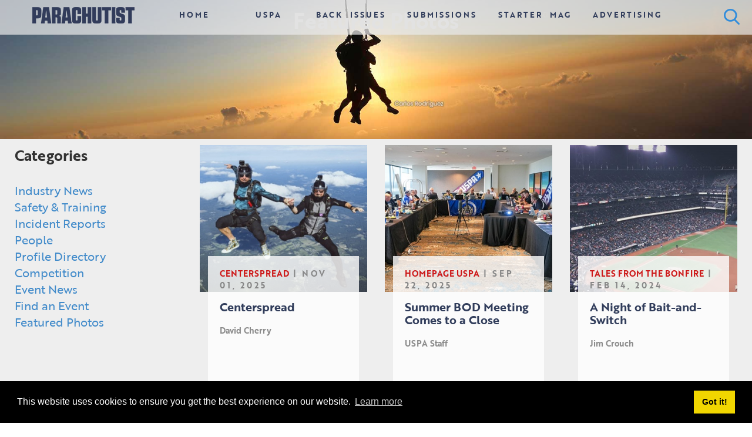

--- FILE ---
content_type: text/html; charset=utf-8
request_url: https://parachutist.com/Article/tag/virginia
body_size: 12181
content:
<!DOCTYPE HTML PUBLIC "-//W3C//DTD HTML 4.0 Transitional//EN">
<html  lang="en-US">
<head id="Head"><meta content="text/html; charset=UTF-8" http-equiv="Content-Type" />
<meta name="viewport" content="initial-scale=1, width=device-width, height=device-height, viewport-fit=cover">
<script src="https://kit.fontawesome.com/4cd5abad96.js" crossorigin="anonymous"></script>

<script>function readCookie(name) {
    var nameEQ = name + "=";
    var ca = document.cookie.split(';');
    for(var i=0;i < ca.length;i++) {
        var c = ca[i];
        while (c.charAt(0)==' ') c = c.substring(1,c.length);
        if (c.indexOf(nameEQ) == 0) return c.substring(nameEQ.length,c.length);
    }
    return null;
}

function formatDate(date) {
    var d = new Date(date),
        month = '' + (d.getMonth() + 1),
        day = '' + d.getDate(),
        year = d.getFullYear();

    if (month.length < 2) 
        month = '0' + month;
    if (day.length < 2) 
        day = '0' + day;

    return [month, day,year].join('/');
}





function myFunction() {
  var x = document.getElementById("myTopnav");
  if (x.className === "smallmenu") {
    x.className += " responsive";
  } else {
    x.className = "smallmenu";
  }
}

//Facebook Pixel
!function(f,b,e,v,n,t,s)
{if(f.fbq)return;n=f.fbq=function(){n.callMethod?
n.callMethod.apply(n,arguments):n.queue.push(arguments)};
if(!f._fbq)f._fbq=n;n.push=n;n.loaded=!0;n.version='2.0';
n.queue=[];t=b.createElement(e);t.async=!0;
t.src=v;s=b.getElementsByTagName(e)[0];
s.parentNode.insertBefore(t,s)}(window,document,'script',
'https://connect.facebook.net/en_US/fbevents.js');
 fbq('init', '497030433831183');
fbq('track', 'PageView');
  fbq('track', 'ViewContent');
//End Facebook Pixel
</script>



<script>
  !function(f,e,a,t,h,r){if(!f[h]){r=f[h]=function(){r.invoke?
  r.invoke.apply(r,arguments):r.queue.push(arguments)},
  r.queue=[],r.loaded=1*new Date,r.version="1.0.0",
  f.FeathrBoomerang=r;var g=e.createElement(a),
  h=e.getElementsByTagName("head")[0]||e.getElementsByTagName("script")[0].parentNode;
  g.async=!0,g.src=t,h.appendChild(g)}
  }(window,document,"script","https://cdn.feathr.co/js/boomerang.min.js","feathr");

  feathr("fly", "6007648573accc78567d8ba0");
  feathr("sprinkle", "page_view");
</script>


<!-- Global site tag (gtag.js) - Google Analytics -->
<script async src="https://www.googletagmanager.com/gtag/js?id=G-LX59F8NTPC"></script>
<script>
  window.dataLayer = window.dataLayer || [];
  function gtag(){dataLayer.push(arguments);}
  gtag('js', new Date());

  gtag('config', 'G-LX59F8NTPC');
</script><title>
	Parachutist Magazine - Virginia
</title><meta id="MetaDescription" name="description" content="Official online version of United States Parachute Association&#39;s news magazine for skydivers." /><meta id="MetaKeywords" name="keywords" content="skydive,skydiver,skydiving,parachuting,parachuter,parachutist,skydivers,jumpers,jumping,parachute jumping,parachute instruction,skydiving instruction,skydiving lessons,sky jumping,skyjumping,freefall,parachuting center,parachute center,skydiving centers,dropzone,dropzones,United States Parachute Association, US Parachute Association,U.S. Parachute Association,learn to skydive, uspa,parachute,parachute association,skydiving association" /><meta id="MetaRobots" name="robots" content="INDEX, FOLLOW" /><link href="/Resources/Shared/stylesheets/dnndefault/7.0.0/default.css?cdv=1945" type="text/css" rel="stylesheet"/><link href="/Portals/_default/admin.css?cdv=1945" type="text/css" rel="stylesheet"/><link href="/Resources/Shared/Components/CookieConsent/cookieconsent.min.css?cdv=1945" type="text/css" rel="stylesheet"/><link href="/Portals/_default/skins/facebook/skin.css?cdv=1945" type="text/css" rel="stylesheet"/><link href="/DesktopModules/EasyDNNnews/Templates/2/NewsOne/NewsOne.css?cdv=1945" type="text/css" rel="stylesheet"/><link href="/DesktopModules/EasyDNNNews/Templates/0/NewsOne/NewsOne.css?cdv=1945" type="text/css" rel="stylesheet"/><link href="/Portals/_default/Containers/Multifunction/container.css?cdv=1945" type="text/css" rel="stylesheet"/><link href="/Portals/parachutist/portal.css?cdv=1945" type="text/css" rel="stylesheet"/><link href="/DesktopModules/EasyDNNNews/static/rateit/css/rateit.css?cdv=1945" type="text/css" rel="stylesheet"/><link href="/DesktopModules/EasyDNNNews/static/common/common.css?cdv=1945" type="text/css" rel="stylesheet"/><script src="/DesktopModules/EasyDNNNews/static/eds_jquery/eds_jq.js?cdv=1945" type="text/javascript"></script><script src="/Resources/libraries/jQuery/03_07_01/jquery.js?cdv=1945" type="text/javascript"></script><script src="/Resources/libraries/jQuery-Migrate/03_04_01/jquery-migrate.js?cdv=1945" type="text/javascript"></script><script src="/Resources/libraries/jQuery-UI/01_13_03/jquery-ui.min.js?cdv=1945" type="text/javascript"></script><script src="/Resources/libraries/HoverIntent/01_10_01/jquery.hoverIntent.min.js?cdv=1945" type="text/javascript"></script>
<link rel="shortcut icon"  href="/portals/0/parachutist/favicon.ico" />
<script type="text/javascript" src="/Portals/_default/Skins/Multifunction/bootstrap/js/bootstrap.js"></script>

<!-- Google Tag Manager -->
<script>(function(w,d,s,l,i){w[l]=w[l]||[];w[l].push({'gtm.start':
new Date().getTime(),event:'gtm.js'});var f=d.getElementsByTagName(s)[0],
j=d.createElement(s),dl=l!='dataLayer'?'&l='+l:'';j.async=true;j.src=
'https://www.googletagmanager.com/gtm.js?id='+i+dl;f.parentNode.insertBefore(j,f);
})(window,document,'script','dataLayer','GTM-WZGLH6G');</script>
<!-- End Google Tag Manager -->
<link rel='icon' href='/Portals/parachutist/favicon.ico?ver=nmbIX-XHCweDqBdUDMCCDQ%3d%3d' type='image/x-icon' /><meta name="eds__GmapsInitData" content="{&quot;instanceGlobal&quot;:&quot;EasyDnnSolutions1_1_instance&quot;,&quot;google&quot;:{&quot;maps&quot;:{&quot;api&quot;:{&quot;key&quot;:&quot;&quot;,&quot;libraries&quot;:[&quot;geometry&quot;,&quot;places&quot;]}}}}" /><meta name="viewport" content="width=device-width, initial-scale=1.0, minimum-scale=1.0, maximum-scale=2.0" /></head>
<body id="Body">

    <form method="post" action="/Article/tag/virginia" onsubmit="javascript:return WebForm_OnSubmit();" id="Form" enctype="multipart/form-data">
<div class="aspNetHidden">
<input type="hidden" name="__EVENTTARGET" id="__EVENTTARGET" value="" />
<input type="hidden" name="__EVENTARGUMENT" id="__EVENTARGUMENT" value="" />
<input type="hidden" name="__VIEWSTATE" id="__VIEWSTATE" value="LO4SZX8MvIsJTexzfvR6Bvi1iMDJQGStdl8YkrPbGcxneowbW6YvsLGt+h8uhGA6ldJdB1n8xNm9JSJZTm44CjrG+faeJlyawI0ycdK8TSB7Lhe7vd6VdcfRtvfmpJEBnSj/kbTZCCFh1iUb5OshTmyK5tg6hYCP7K3nRdon1NwkI1V/kIrgNZtCbvqGtvqWvqe7jB5TZs/v9S8FGdi/53IfpGkWxqsCxD5bohpFUS0/SIHw7gMxEWDpuLfeIC1HKf+l1ueY0i7QUD2OtZURUw77Xw3jdkNDX23uufgsrOkSplZFh0JLyeYiUOSMbpgijM13Q2PeP+2MhZ6UBq8wJ0IXv0KwJqVLci2f5mjLvkJ3zK7UrwfdyeTWnu/y3kxEpRY7BAzc3qkXkBsn17QeEuBxUaopZ5jK/A0l4DqGi/3ohJenz4LMUYtONJogadk02t+Fe2xiU3AWaGQeUX13IZ22CXCXIFJoHg0+mblVh2kzUe8RCQhbOt8wJ42XKqhKh4GFlAQJb6g3ox0u4ddmhLvFkpkHTGw5A9E///8gi1fabN9CppQofWmaEase4mO3B4JHCeDRpidZHDk2v7PXObi3ckeZdKWuIHQakRx0xUHKA0tzPyAz4PTX15WTCq0n/1kVFx0H4Vb7d3DSaZn7Um8krEs9hsTAidmrV94syQQQch2XT2Qpd5LpF7RQHDTx11XxzRxbUNbod8XcTT9n9utiK8Pyigx1IkZKdcfsMj+4tKKxfPkSOpwq5A0SlilEB7ij+o8qOiDxAxEEgzRUL4MdroXV4UZhhG3vjEjwaUtN0/4H3JPzVNOF5W617hY26zMT9C5PwavNO2XY" />
</div>

<script type="text/javascript">
//<![CDATA[
var theForm = document.forms['Form'];
if (!theForm) {
    theForm = document.Form;
}
function __doPostBack(eventTarget, eventArgument) {
    if (!theForm.onsubmit || (theForm.onsubmit() != false)) {
        theForm.__EVENTTARGET.value = eventTarget;
        theForm.__EVENTARGUMENT.value = eventArgument;
        theForm.submit();
    }
}
//]]>
</script>


<script src="/WebResource.axd?d=pynGkmcFUV3PDo-XU2-zdQLMwqUc46fN9VSKC5xg21BKXNFuPiJOxWq6qhE1&amp;t=638901392248157332" type="text/javascript"></script>


<script src="/ScriptResource.axd?d=nv7asgRUU0vigUtCetzW1lFm029Mh-G-Y7b7w44DncRtWaTbOB-HZkjXQbrBerbDhMXOOJKkgVAvBkrI6hPMIf5iKVOebQqgwur6z6egD1YpHVFzGntQn2wb3QQ1&amp;t=ffffffff93d1c106" type="text/javascript"></script>
<script src="/ScriptResource.axd?d=NJmAwtEo3IpiTuHo7kEVGqBAWK6HPDaEDHK3aOSm2KOFATVayR7B45zUhELX0ZT9Ptb2DilHlEQyrx-RZxMoYnoY3ob1g9nRlV-Taf55FgjYc1U1m8ykFg6BQd98sJzMQU6SfQ2&amp;t=5c0e0825" type="text/javascript"></script>
<script src="/ScriptResource.axd?d=dwY9oWetJoK2y5N--_KClDPBSDTa89NzbuizbBg5QbwT8oPF84nlwxw7QE7iwzPm0tfPCmssektixxLHaOlLBHAsJLaln9S2knbWCMt6Hg-fzumwtsi-w8jr0AYo08BYadqCWKZ_pMaPbZgS0&amp;t=5c0e0825" type="text/javascript"></script>
<script type="text/javascript">
//<![CDATA[
function WebForm_OnSubmit() {
if (typeof(ValidatorOnSubmit) == "function" && ValidatorOnSubmit() == false) return false;
return true;
}
//]]>
</script>

<div class="aspNetHidden">

	<input type="hidden" name="__VIEWSTATEGENERATOR" id="__VIEWSTATEGENERATOR" value="CA0B0334" />
	<input type="hidden" name="__VIEWSTATEENCRYPTED" id="__VIEWSTATEENCRYPTED" value="" />
	<input type="hidden" name="__EVENTVALIDATION" id="__EVENTVALIDATION" value="2KAqUH7DCevW94jEFxLRE2taEjlNQF67O96VLOxhHEBaCyIsji1Ldu5vMt9XE/krePFpETTjJY7TJPiXlAWW1mUjXl49Zv034zsG1hD+bv5IvV9V2IGO9kRFBqGlFGBaLTpmSgx0GLs7HpLmkShXgD/R/qY=" />
</div><script src="/js/dnn.js?cdv=1945" type="text/javascript"></script><script src="/Resources/Shared/Components/CookieConsent/cookieconsent.min.js?cdv=1945" type="text/javascript"></script><script src="/js/dnn.modalpopup.js?cdv=1945" type="text/javascript"></script><script src="/Portals/_default/skins/facebook/jquery.cycle.min.js?cdv=1945" type="text/javascript"></script><script src="/Resources/Shared/Scripts/jquery/jquery.hoverIntent.min.js?cdv=1945" type="text/javascript"></script><script src="/js/dnncore.js?cdv=1945" type="text/javascript"></script><script src="/js/dnn.cookieconsent.js?cdv=1945" type="text/javascript"></script><script src="/DesktopModules/EasyDNNNews/static/rateit/js/jquery.rateit_2.2.js?cdv=1945" type="text/javascript"></script><script src="/DesktopModules/EasyDNNNews/static/EasyDnnSolutions/EasyDnnSolutions_1.1_2.2.js?cdv=1945" type="text/javascript"></script><script src="/Resources/libraries/DnnPlugins/09_13_07/dnn.jquery.js?cdv=1945" type="text/javascript"></script><script type="text/javascript">
//<![CDATA[
Sys.WebForms.PageRequestManager._initialize('ScriptManager', 'Form', ['tdnn$ctr2837$ViewEasyDNNNewsSearch$upSearch','dnn_ctr2837_ViewEasyDNNNewsSearch_upSearch'], [], [], 90, '');
//]]>
</script>

        
        
        



<div id="DNN6" class="Home" oncontextmenu="return false;">
		<div id="Background"></div>
    <div id="Header">
        <div id="ContentBG">
            <div id="ControlPanelWrapper">
                

		    </div>
		
        </div>
	</div>
    <div id="Content">
		    <div id="LogoRow">
			     <div class="LogoRowRight">
                    <div id="Login">
					<div class="language-object" >


</div>
					</div>
			      </div>
		    </div>
	
	
	<div id="dnn_FullBannerAcrossTop" class="DNNEmptyPane">
	
	</div>
	
	
	
            <div id="dnn_ContentPane"><div class="DnnModule DnnModule-DNN_HTML DnnModule-2833"><a name="2833"></a>
<div class="notitle_container"><div id="dnn_ctr2833_ContentPane"><!-- Start_Module_2833 --><div id="dnn_ctr2833_ModuleContent" class="DNNModuleContent ModDNNHTMLC">
	<div id="dnn_ctr2833_HtmlModule_lblContent" class="Normal">
	<div class="spacer-for-top" style="height:15px;">
<p>&nbsp;</p>
</div>

</div>

</div><!-- End_Module_2833 --></div></div></div><div class="DnnModule DnnModule-EasyDNNnews DnnModule-2847"><a name="2847"></a>
<div class="notitle_container"><div id="dnn_ctr2847_ContentPane"><!-- Start_Module_2847 --><div id="dnn_ctr2847_ModuleContent" class="DNNModuleContent ModEasyDNNnewsC">
	

<script type="text/javascript">
	/*<![CDATA[*/
	
	
	
	
	
	
	
	
	
	
	

	eds3_5_jq(function ($) {
		if (typeof edn_fluidvids != 'undefined')
			edn_fluidvids.init({
				selector: ['.edn_fluidVideo iframe'],
				players: ['www.youtube.com', 'player.vimeo.com']
			});
		
		
		

	});
	/*]]>*/
</script>



<div class="eds_news_module_2847 news eds_subCollection_news eds_news_NewsOne eds_template_List_Article_Jen-Multi eds_styleSwitchCriteria_module-2847">
	

	

	<div id="dnn_ctr2847_ViewEasyDNNNewsMain_ctl00_pnlListArticles">
		
		
		<!--ArticleRepeat:Before:-->

<div class="edn_2847_article_list_wrapper" style="margin-top:-110px">
<!--RepeatEnd:Before:-->

  
  
  


  <div id="catheader">
    <h1 style="font-weight:bold;color:#ccc !important"><br><span id="catdesc"><p>Featured Photos</p>
</span></h1>
   </div>
  <script>
    var imgArr = ["01.jpg","02.jpg","03.jpg","04.jpg","05.jpg","06.jpg"];

    var num = Math.floor(Math.random() * (imgArr.length));
    
    //document.getElementById('catheader').style.background-image = "/portals/parachutist/parachutist/headers/"+imgArr[num];
     document.getElementById('catheader').style.backgroundImage = "url('/portals/parachutist/parachutist/headers/"+imgArr[num]+"')";
  </script>
  
<div class="row jenColRow">
<div class="col-sm-6 col-lg-3">
		<div class="innerflex">
			
			
          <p style="font-size:20px;"><span style="font-size:125%"><strong>Categories</strong></span><br /><br />
<a href="/p/Article/category/industry-news">Industry News</a>
<br />
<a href="/p/Article/category/safety-training">Safety &amp; Training</a>
<br />
            <a href="https://uspa.org/Safety-and-Training/Incident-Reports" target="_blank">Incident Reports</a>
<br />
<a href="/p/Article/category/people">People</a>
<br />
            <a href="/p/Back-Issues/Profile">Profile Directory</a>
<br />
<a href="/p/Article/category/competition">Competition</a>
<br />
<a href="/p/Article/category/events">Event News</a>
    <br>
    <a href="https://uspa.org/Discover/News/Events" target="_blank">Find an Event</a>
<br />
<a href="/p/Article/category/featured-photos">Featured Photos</a>
         
</p>
          
		</div>
	</div>
<!--BeforeEnd-->
<!--ArticleRepeat:1:2:3:-->
		<div class="col-sm-6 col-lg-3">
		<div class="innerflex">
			
			
			<a href="https://parachutist.com/Article/centerspread-1916" target="_self"><img alt="Centerspread" src="/Portals/parachutist/EasyDNNNews/9624/images/CenterSpread_2511-330-295-c-C-97.jpg" class="fleximg" /></a>
			
			
			<div class="flexoverlay">
				<div class="allcaps">
					<a href="https://parachutist.com/Article/category/centerspread" class="Centerspread EDNcategorycolor-default">Centerspread</a> <span class="jenDate"> | Nov 01, 2025 </span>
				</div>
				<h2><a href="https://parachutist.com/Article/centerspread-1916" target="_self">Centerspread</a></h2>
				<p class="jenAuthor hidden-xs">David Cherry</p>
			</div>
		</div>
	</div>
<!--RepeatEnd-->
<!--MultiArticleEnd-->

<!--RepeatEnd-->
<!--MultiArticleEnd-->



<!--ArticleRepeat:1:2:3:-->
		<div class="col-sm-6 col-lg-3">
		<div class="innerflex">
			
			
			<a href="https://parachutist.com/Article/summer-bod-meeting-comes-to-a-close" target="_self"><img alt="Summer BOD Meeting Comes to a Close" src="/Portals/parachutist/EasyDNNNews/9612/images/BODMTG2025_PO1-330-295-c-C-97.jpg" class="fleximg" /></a>
			
			
			<div class="flexoverlay">
				<div class="allcaps">
					<a href="https://parachutist.com/Article/category/homepage-uspa" class="Homepage_USPA EDNcategorycolor-default">Homepage USPA</a> <span class="jenDate"> | Sep 22, 2025 </span>
				</div>
				<h2><a href="https://parachutist.com/Article/summer-bod-meeting-comes-to-a-close" target="_self">Summer BOD Meeting Comes to a Close</a></h2>
				<p class="jenAuthor hidden-xs">USPA Staff</p>
			</div>
		</div>
	</div>
<!--RepeatEnd-->
<!--MultiArticleEnd-->

<!--RepeatEnd-->
<!--MultiArticleEnd-->



<!--ArticleRepeat:1:2:3:-->
		<div class="col-sm-6 col-lg-3">
		<div class="innerflex">
			
			
			<a href="https://parachutist.com/Article/a-night-of-bait-and-switch" target="_self"><img alt="A Night of Bait-and-Switch" src="/Portals/parachutist/EasyDNNNews/9339/images/img-TFTB_2402-330-295-c-C-97.jpg" class="fleximg" /></a>
			
			
			<div class="flexoverlay">
				<div class="allcaps">
					<a href="https://parachutist.com/Article/category/tales-from-the-bonfire" class="Tales_from_the_Bonfire EDNcategorycolor-default">Tales from the Bonfire</a> <span class="jenDate"> | Feb 14, 2024 </span>
				</div>
				<h2><a href="https://parachutist.com/Article/a-night-of-bait-and-switch" target="_self">A Night of Bait-and-Switch</a></h2>
				<p class="jenAuthor hidden-xs">Jim Crouch</p>
			</div>
		</div>
	</div>
<!--RepeatEnd-->
<!--MultiArticleEnd-->
<!--After:1:2:3:-->

</div>
<!--AfterEnd-->
<!--RepeatEnd-->
<!--MultiArticleEnd-->



<div class="row jenColRow">
  <div class="col-sm-6 col-lg-3">
		<div class="eds_displayBanners"><div class="eds_banner"><a href="/DesktopModules/Vendors/BannerClickThrough.aspx?BannerId=19&amp;VendorId=5&amp;PortalId=2" class="NormalBold" target="_blank" rel="nofollow"><u>USPA SIS</u></a><br /><span class="Normal"><script>
//CHANGE THE FILE NAMES HERE
RandomArr = ["SIS_Web_SM.jpg"];

//CHANGE THE FOLDER NAME HERE
//MAKE SURE THERE IS A SLASH AT THE BEGINNING AND END
foldername="/portals/parachutist/parachutist/advertising/USPA/Square/";

//CHANGE THE URL HERE
adurl = "https://uspa.org/sis";

//DONT CHANGE ANYTHING BELOW THIS POINT
RandomNum = Math.floor(Math.random() * (RandomArr.length));

document.write('<a href="'+adurl+'" target="_blank"><img src="' + foldername +  RandomArr[RandomNum] +' "  alt="" /></a>');


  </script>

</span><br /><a href="/DesktopModules/Vendors/BannerClickThrough.aspx?BannerId=19&amp;VendorId=5&amp;PortalId=2" class="NormalRed" target="_blank" rel="nofollow"></a></div></div>
	</div>
	<!--BeforeEnd-->
	<!--ArticleRepeat:4:5:6:-->
	<div class="col-sm-6 col-lg-3">
		<div class="innerflex">
			
			
			<a href="https://parachutist.com/Article/sos-and-pops-members-set-three-virginia-records" target="_self"><img alt="SOS and POPS Members Set Three Virginia Records" src="/Portals/parachutist/EasyDNNNews/9299/images/img-POPS_VA_2311-330-295-c-C-97.jpg" class="fleximg" /></a>
			
			
			<div class="flexoverlay">
				<div class="allcaps">
					<a href="https://parachutist.com/Article/category/records" class="Records EDNcategorycolor-default">Records</a> <span class="jenDate"> | Nov 08, 2023 </span>
				</div>
				<h2><a href="https://parachutist.com/Article/sos-and-pops-members-set-three-virginia-records" target="_self">SOS and POPS Members Set Three Virginia Records</a></h2>
				<p class="jenAuthor hidden-xs">Bill Welch</p>
			</div>
		</div>
	</div>
	<!--RepeatEnd-->
	<!--MultiArticleEnd-->

<!--RepeatEnd-->

<!--MultiArticleEnd-->



	<!--ArticleRepeat:4:5:6:-->
	<div class="col-sm-6 col-lg-3">
		<div class="innerflex">
			
			
			<a href="https://parachutist.com/Article/women-set-virginia-head-down-record-during-sis-event" target="_self"><img alt="Women Set Virginia Head-Down Record During SIS Event" src="/Portals/parachutist/EasyDNNNews/9252/images/img-VAREC-330-295-c-C-97.jpg" class="fleximg" /></a>
			
			
			<div class="flexoverlay">
				<div class="allcaps">
					<a href="https://parachutist.com/Article/category/records" class="Records EDNcategorycolor-default">Records</a> <span class="jenDate"> | Jul 24, 2023 </span>
				</div>
				<h2><a href="https://parachutist.com/Article/women-set-virginia-head-down-record-during-sis-event" target="_self">Women Set Virginia Head-Down Record During SIS Event</a></h2>
				<p class="jenAuthor hidden-xs">Kiara Baugh and Monica Noncheva</p>
			</div>
		</div>
	</div>
	<!--RepeatEnd-->
	<!--MultiArticleEnd-->
<!--After:4:5:6:-->
	
</div>
<!--AfterEnd-->
<!--RepeatEnd-->

<!--MultiArticleEnd-->


<!--ArticleRepeat:After:-->
</div>
<!--RepeatEnd:After:-->
<!--MultiArticleEnd-->
		
	
	</div>

	

	
	
	
	
</div>











</div><!-- End_Module_2847 --></div></div></div></div>
			
						  <div class="row">
        
		
      </div>
	  
							
	
		
		

		
	              <div id="dnn_FullPane2" class="DNNEmptyPane"></div>
	 
	   <div class="row">
        
		
      </div>

	    
	  	              <div id="dnn_FullPane3" class="DNNEmptyPane"></div>
 		


           <div class="row">
        
		
      </div>



    	              <div id="dnn_FullPane4" class="DNNEmptyPane"></div>
		
           <div class="row">
        
		
      </div>


		
	  	              <div id="dnn_FullPane5" style="padding:10px;"><div class="DnnModule DnnModule-DNN_HTML DnnModule-2848"><a name="2848"></a>
<div class="notitle_container"><div id="dnn_ctr2848_ContentPane"><!-- Start_Module_2848 --><div id="dnn_ctr2848_ModuleContent" class="DNNModuleContent ModDNNHTMLC">
	<div id="dnn_ctr2848_HtmlModule_lblContent" class="Normal">
	<style type="text/css">#catdesc {text-transform: capitalize;}
</style>
<script>
   //changes the category header to match the URL

wlpath = window.location.pathname;
n = wlpath.includes("category");

if (n)
{
wlpath=wlpath.replace("/p/Article/category/", "");
  lastin = wlpath.lastIndexOf("/");
  num=lastin+1;
  wlpath=wlpath.substring(num);
  
wlpath=wlpath.replace("-", " ");
  if (wlpath=='safety training') { wlpath='Safety &amp; Training';}
document.getElementById('catdesc').innerHTML = wlpath;
}

</script>
</div>

</div><!-- End_Module_2848 --></div></div></div></div>
	

  
		
        </div>
		
	
		
		<div style="width:100%;position:fixed; top:0px; max-height:105px; z-index:1000;">
		
		 
	   <div class="row" style="overflow:hidden;width:100%;text-align: center; max-height:105px;padding:0px;margin:0px;">
        
        
      </div>
	   <div class="row" style="width:100%;text-align: center; max-height:30px;padding:0px;margin:0px;">
        <div id="dnn_FullFooterSticky2" class="col-sm-12" style="padding:0px !important;"><div class="DnnModule DnnModule-DNN_HTML DnnModule-2836"><a name="2836"></a>
<div class="notitle_container"><div id="dnn_ctr2836_ContentPane"><!-- Start_Module_2836 --><link rel="stylesheet" href="https://use.typekit.net/pok2fxs.css">
<div id="dnn_ctr2836_ModuleContent" class="DNNModuleContent ModDNNHTMLC">
	<div id="dnn_ctr2836_HtmlModule_lblContent" class="Normal">
	<div class="smallmenu" id="myTopnav"><a href="/">Home</a><br /><a href="/Back-Issues">Back Issues</a><br /><a href="https://uspa.org" target="_blank">USPA</a><br /><a href="/Submissions">Submissions</a><br /><a href="https://www.uspa.org/startermag" target="_blank">Starter Mag</a><br /><a href="/Advertising">Advertising</a></div> <div class="jenav">&nbsp; <div class="item item3"><a class="threebarsicon" href="javascript:void(0);" onclick="myFunction()"><i class="fas fa-bars smallmenubars"></i> </a></div> &nbsp; <div class="item item1"><a href="/"><img alt="Parachutist" src="/portals/parachutist/internal/parachutist_com.png" /></a></div> &nbsp; <div class="item item2"><a class="active" href="/">Home</a></div> &nbsp; <div class="item item2"><a href="https://uspa.org" target="_blank">USPA</a></div><br /><br />&nbsp; <div class="item item2"><a href="/Back-Issues">Back<span style="color:rgba(236,236,236, 0.1)">0</span>Issues</a></div> &nbsp; <div class="item item2"><a href="/Submissions">Submissions</a></div> &nbsp; <div class="item item2"><a href="https://www.uspa.org/startermag" target="_blank">Starter<span style="color:rgba(236,236,236, 0.1)">0</span>Mag</a></div> &nbsp; <div class="item item2"><a href="/Advertising">Advertising</a></div> &nbsp; <div class="item item4"><img alt="" id="searchbutton" src="/portals/parachutist/internal/maglass.png" style="float:right; padding:10px" /></div> </div> <p><button id="topBtn" onclick="topFunction()" title="Go to top"><img src="/portals/parachutist/internal/top.png" /><br />TOP</button></p> 
</div>

</div><!-- End_Module_2836 --></div></div></div><div class="DnnModule DnnModule-EasyDNNnewsSearch DnnModule-2837"><a name="2837"></a>
<div class="notitle_container"><div id="dnn_ctr2837_ContentPane"><!-- Start_Module_2837 --><style>
/* The Modal (background) */
.modalsearch {
  display: none; /* Hidden by default */
  position: fixed; /* Stay in place */
  z-index: 1; /* Sit on top */
  padding-top: 100px; /* Location of the box */
  left: 0;
  top: 0;
  width: 100%; /* Full width */
  height: 100%; /* Full height */
  overflow: auto; /* Enable scroll if needed */
  background-color: rgb(0,0,0); /* Fallback color */
  background-color: rgba(0,0,0,0.4); /* Black w/ opacity */
}

/* Modal Content */
.modal-searchcontent {
  background-color: #fefefe;
  margin: auto;
  padding: 20px;
  border: 1px solid #888;
  width: 80%;
}

/* The Close Button */
.closebtn {
  color: #aaaaaa;
  float: right;
  font-size: 28px;
  font-weight: bold;
}

.closebtn:hover,
.closebtn:focus {
  color: #000;
  text-decoration: none;
  cursor: pointer;
}
</style>

<!-- The Modal -->
<div id="searching" class="modalsearch">

  <!-- Modal content -->
  <div class="modal-searchcontent">
    <span class="closebtn">&times;</span>
<div id="dnn_ctr2837_ModuleContent" class="DNNModuleContent ModEasyDNNnewsSearchC">
	

<div class="eds_news_NewsOne eds_subCollection_search eds_styleSwitchCriteria_module-2837 eds_template_default">
	
	
	<div id="dnn_ctr2837_ViewEasyDNNNewsSearch_upSearch">
		
			
			<div id="dnn_ctr2837_ViewEasyDNNNewsSearch_pnlSimpleSearch" class="search_input button_outside" onkeypress="javascript:return WebForm_FireDefaultButton(event, &#39;dnn_ctr2837_ViewEasyDNNNewsSearch_btnSearch&#39;)">
			
				<div id="dnn_ctr2837_ViewEasyDNNNewsSearch_pnlSearchBoxValue" class="input">
					<input name="dnn$ctr2837$ViewEasyDNNNewsSearch$tbSearchText" type="text" id="dnn_ctr2837_ViewEasyDNNNewsSearch_tbSearchText" placeholder="Search" title="Search" aria-label="Search" />
					<span id="dnn_ctr2837_ViewEasyDNNNewsSearch_rfvtbSearchText" style="visibility:hidden;"></span>
				</div>
				<a id="dnn_ctr2837_ViewEasyDNNNewsSearch_btnSearch" class="do_search" href="javascript:WebForm_DoPostBackWithOptions(new WebForm_PostBackOptions(&quot;dnn$ctr2837$ViewEasyDNNNewsSearch$btnSearch&quot;, &quot;&quot;, true, &quot;vgNewsSearch2837&quot;, &quot;&quot;, false, true))"><span>Search</span></a>
			
		</div>
		
	</div>
	
	
</div>

</div><h5><a href="/p/Search" target="_top">...or use the Advanced Search</a></h5>

 </div>

</div>

<script>
// Get the modal
var modalsearch = document.getElementById("searching");

// Get the button that opens the modal
var btn = document.getElementById("searchbutton");

// Get the <span> element that closes the modal
var span = document.getElementsByClassName("closebtn")[0];

// When the user clicks the button, open the modal 
btn.onclick = function() {
  modalsearch.style.display = "block";
}

// When the user clicks on <span> (x), close the modal
span.onclick = function() {
  modalsearch.style.display = "none";
}

// When the user clicks anywhere outside of the modal, close it
window.onclick = function(event) {
  if (event.target == modalsearch) {
    modalsearch.style.display = "none";
  }
}
</script><!-- End_Module_2837 --></div></div></div></div>
      </div>
	  
	  
	</div>
    </div>
</div>
 
  <!--start footer-->
  <footer class="footer_bg">
     <img src="/portals/parachutist/parachutist/pbg.jpg" alt="" style="width:100%;">
      <div class="footer_overlay">
       <p>  <a id="dnn_dnnPRIVACY_hypPrivacy" class="Footer" rel="nofollow" href="https://parachutist.com/Privacy">Privacy Statement</a>
          |
          <a id="dnn_dnnTERMS_hypTerms" class="Footer" rel="nofollow" href="https://parachutist.com/Terms">Terms Of Use</a>
           | &nbsp; <a href="mailto:communications@uspa.org">Contact</a>
          <br /><br />
               <a href="https://www.facebook.com/SkydiveUSPA" target="_blank"><img src="/portals/parachutist/parachutist/Facebook.svg" alt="" class="svgimg" /></a>
           <a href="https://www.instagram.com/skydiveuspa" target="_blank"><img src="/portals/parachutist/parachutist/Instagram.svg" alt="" class="svgimg" /></a>
                 <a href="https://www.youtube.com/user/SkydiveUSPA" target="_blank"><img src="/portals/parachutist/parachutist/YouTube.svg" alt="" class="svgimg" /></a>
 <a href="https://www.linkedin.com/company/u.s.-parachute-association-uspa-" target="_blank"><img src="/portals/parachutist/parachutist/LinkedIn.svg" alt="" class="svgimg" /></a>
               
<br /><br /> &copy; <span id="dnn_dnnCOPYRIGHT_lblCopyright" class="Footer">Copyright 2026 by United States Parachute Association</span>

   </p>

     </div>

      
  </footer>
  <!--end footer--> 
</div>

<!--CDF(Javascript|/Portals/_default/skins/facebook/jquery.cycle.min.js?cdv=1945|DnnBodyProvider|100)-->
<!--CDF(Javascript|/Resources/Shared/Scripts/jquery/jquery.hoverIntent.min.js?cdv=1945|DnnBodyProvider|100)-->

        <input name="ScrollTop" type="hidden" id="ScrollTop" />
        <input name="__dnnVariable" type="hidden" id="__dnnVariable" autocomplete="off" value="`{`__scdoff`:`1`,`cc_morelink`:`/What-is-a-cookie`,`cc_message`:`This website uses cookies to ensure you get the best experience on our website.`,`cc_dismiss`:`Got it!`,`cc_link`:`Learn more`}" />
        
    
<script type="text/javascript">
//<![CDATA[
var Page_Validators =  new Array(document.getElementById("dnn_ctr2837_ViewEasyDNNNewsSearch_rfvtbSearchText"));
//]]>
</script>

<script type="text/javascript">
//<![CDATA[
var dnn_ctr2837_ViewEasyDNNNewsSearch_rfvtbSearchText = document.all ? document.all["dnn_ctr2837_ViewEasyDNNNewsSearch_rfvtbSearchText"] : document.getElementById("dnn_ctr2837_ViewEasyDNNNewsSearch_rfvtbSearchText");
dnn_ctr2837_ViewEasyDNNNewsSearch_rfvtbSearchText.controltovalidate = "dnn_ctr2837_ViewEasyDNNNewsSearch_tbSearchText";
dnn_ctr2837_ViewEasyDNNNewsSearch_rfvtbSearchText.validationGroup = "vgNewsSearch2837";
dnn_ctr2837_ViewEasyDNNNewsSearch_rfvtbSearchText.evaluationfunction = "RequiredFieldValidatorEvaluateIsValid";
dnn_ctr2837_ViewEasyDNNNewsSearch_rfvtbSearchText.initialvalue = "";
//]]>
</script>


<script type="text/javascript">
//<![CDATA[

var Page_ValidationActive = false;
if (typeof(ValidatorOnLoad) == "function") {
    ValidatorOnLoad();
}

function ValidatorOnSubmit() {
    if (Page_ValidationActive) {
        return ValidatorCommonOnSubmit();
    }
    else {
        return true;
    }
}
        
document.getElementById('dnn_ctr2837_ViewEasyDNNNewsSearch_rfvtbSearchText').dispose = function() {
    Array.remove(Page_Validators, document.getElementById('dnn_ctr2837_ViewEasyDNNNewsSearch_rfvtbSearchText'));
}
//]]>
</script>
</form>
    <!--CDF(Javascript|/js/dnncore.js?cdv=1945|DnnBodyProvider|100)--><!--CDF(Javascript|/js/dnn.js?cdv=1945|DnnBodyProvider|12)--><!--CDF(Javascript|/Resources/Shared/Components/CookieConsent/cookieconsent.min.js?cdv=1945|DnnBodyProvider|40)--><!--CDF(Css|/Resources/Shared/Components/CookieConsent/cookieconsent.min.css?cdv=1945|DnnPageHeaderProvider|12)--><!--CDF(Javascript|/js/dnn.cookieconsent.js?cdv=1945|DnnBodyProvider|100)--><!--CDF(Javascript|/js/dnn.modalpopup.js?cdv=1945|DnnBodyProvider|50)--><!--CDF(Css|/Resources/Shared/stylesheets/dnndefault/7.0.0/default.css?cdv=1945|DnnPageHeaderProvider|5)--><!--CDF(Css|/Portals/_default/skins/facebook/skin.css?cdv=1945|DnnPageHeaderProvider|15)--><!--CDF(Css|/Portals/_default/Containers/Multifunction/container.css?cdv=1945|DnnPageHeaderProvider|25)--><!--CDF(Css|/Portals/_default/Containers/Multifunction/container.css?cdv=1945|DnnPageHeaderProvider|25)--><!--CDF(Css|/Portals/_default/Containers/Multifunction/container.css?cdv=1945|DnnPageHeaderProvider|25)--><!--CDF(Css|/Portals/_default/Containers/Multifunction/container.css?cdv=1945|DnnPageHeaderProvider|25)--><!--CDF(Css|/Portals/_default/Containers/Multifunction/container.css?cdv=1945|DnnPageHeaderProvider|25)--><!--CDF(Css|/Portals/_default/admin.css?cdv=1945|DnnPageHeaderProvider|6)--><!--CDF(Css|/Portals/parachutist/portal.css?cdv=1945|DnnPageHeaderProvider|35)--><!--CDF(Javascript|/DesktopModules/EasyDNNNews/static/eds_jquery/eds_jq.js?cdv=1945|DnnPageHeaderProvider|5)--><!--CDF(Css|/DesktopModules/EasyDNNNews/static/rateit/css/rateit.css?cdv=1945|DnnPageHeaderProvider|100)--><!--CDF(Javascript|/DesktopModules/EasyDNNNews/static/rateit/js/jquery.rateit_2.2.js?cdv=1945|DnnBodyProvider|100)--><!--CDF(Css|/DesktopModules/EasyDNNNews/static/common/common.css?cdv=1945|DnnPageHeaderProvider|101)--><!--CDF(Css|/DesktopModules/EasyDNNnews/Templates/2/NewsOne/NewsOne.css?cdv=1945|DnnPageHeaderProvider|16)--><!--CDF(Javascript|/DesktopModules/EasyDNNNews/static/EasyDnnSolutions/EasyDnnSolutions_1.1_2.2.js?cdv=1945|DnnBodyProvider|101)--><!--CDF(Css|/DesktopModules/EasyDNNNews/Templates/0/NewsOne/NewsOne.css?cdv=1945|DnnPageHeaderProvider|16)--><!--CDF(Javascript|/Resources/libraries/jQuery/03_07_01/jquery.js?cdv=1945|DnnPageHeaderProvider|5)--><!--CDF(Javascript|/Resources/libraries/HoverIntent/01_10_01/jquery.hoverIntent.min.js?cdv=1945|DnnPageHeaderProvider|55)--><!--CDF(Javascript|/Resources/libraries/jQuery-UI/01_13_03/jquery-ui.min.js?cdv=1945|DnnPageHeaderProvider|10)--><!--CDF(Javascript|/Resources/libraries/jQuery-Migrate/03_04_01/jquery-migrate.js?cdv=1945|DnnPageHeaderProvider|6)--><!--CDF(Javascript|/Resources/libraries/DnnPlugins/09_13_07/dnn.jquery.js?cdv=1945|DnnBodyProvider|344)-->
    
</body>
</html>


--- FILE ---
content_type: text/css
request_url: https://parachutist.com/DesktopModules/EasyDNNnews/Templates/2/NewsOne/NewsOne.css?cdv=1945
body_size: 25254
content:
@charset "UTF-8";
@import url("../../../static/font-awesome/css/font-awesome.min.css");

.eds_news_NewsOne * {
   /*take this off, it makes mobile have to scroll horizontally
  -moz-box-sizing: content-box;
    box-sizing: content-box;*/
}

.eds_news_NewsOne .edn_module_box, .eds_news_NewsOne.eds_subCollection_tagCloud, .eds_news_NewsOne.eds_subCollection_calendar .callendar_table_container, .eds_news_NewsOne.eds_subCollection_calendar .archive_list {
    margin-bottom: 10px;
    padding: 0;
    /*font-family: Arial, Helvetica, sans-serif;*/
    font-family: inherit;
    vertical-align: baseline;
    line-height: 1.25em;
    border: 1px solid #cdcdcd;
    -webkit-border-radius: 4px;
    -moz-border-radius: 4px;
    border-radius: 4px;
    background: #f6f6f6;
    padding: 1px;
}

    .eds_news_NewsOne .edn_module_box > h1.edn_module_title, .eds_news_NewsOne.eds_subCollection_tagCloud > h1.edn_module_title, .eds_news_NewsOne.eds_subCollection_calendar .callendar_table_container > h1.edn_module_title, .eds_news_NewsOne.eds_subCollection_calendar .archive_list > h1.edn_module_title {
        background: url("images/common/module_title_background.png") repeat-x 0 0 #dbdbdb;
        -webkit-border-radius: 3px 3px 0 0;
        -moz-border-radius: 3px 3px 0 0;
        border-radius: 3px 3px 0 0;
        margin: 0;
    }

        .eds_news_NewsOne .edn_module_box > h1.edn_module_title span, .eds_news_NewsOne.eds_subCollection_tagCloud > h1.edn_module_title span, .eds_news_NewsOne.eds_subCollection_calendar .callendar_table_container > h1.edn_module_title span, .eds_news_NewsOne.eds_subCollection_calendar .archive_list > h1.edn_module_title span {
            line-height: 1.25em;
            display: block;
            color: #4e4e4e;
            text-shadow: 1px 1px 2px #fff;
            font-size: 20px;
            padding: 5px 8px 6px;
            /*font-family: Arial, Helvetica, sans-serif;*/
            font-family: inherit;
            font-weight: normal;
        }

.eds_news_NewsOne .eds_openModal {
    cursor: pointer;
}

.eds_news_NewsOne .clear_content {
    clear: both;
}

.eds_news_NewsOne.eds_subCollection_categoryMenu {
    margin: 0 0 10px;
}

    .eds_news_NewsOne.eds_subCollection_categoryMenu .edn_module_box > h1.edn_module_title {
        background-color: #343434;
    }

        .eds_news_NewsOne.eds_subCollection_categoryMenu .edn_module_box > h1.edn_module_title span {
            color: #f6f6f6;
            text-shadow: none;
        }

    .eds_news_NewsOne.eds_subCollection_categoryMenu .edn_module_box > .edn_category_menu_wrapper {
        padding: 0;
        margin: 0;
    }

        .eds_news_NewsOne.eds_subCollection_categoryMenu .edn_module_box > .edn_category_menu_wrapper ul {
            padding: 0;
            margin: 0;
        }

        .eds_news_NewsOne.eds_subCollection_categoryMenu .edn_module_box > .edn_category_menu_wrapper li {
            list-style: none;
            font-size: 0;
            line-height: 0;
        }

            .eds_news_NewsOne.eds_subCollection_categoryMenu .edn_module_box > .edn_category_menu_wrapper li > div {
                border: 0;
                border-top: 1px solid #ffffff;
                border-bottom: 1px solid #dedede;
                background: url("images/common/category_menu/item_bg.png") repeat-x 0 0 #f0f0f0;
                overflow: hidden;
                padding: 5px 4px 4px 100px;
                position: relative;
            }

                .eds_news_NewsOne.eds_subCollection_categoryMenu .edn_module_box > .edn_category_menu_wrapper li > div a {
                    display: none;
                }

                .eds_news_NewsOne.eds_subCollection_categoryMenu .edn_module_box > .edn_category_menu_wrapper li > div .icon {
                    display: block;
                    float: right;
                    text-indent: -10000px;
                    margin: 0 0 0 4px;
                }

                    .eds_news_NewsOne.eds_subCollection_categoryMenu .edn_module_box > .edn_category_menu_wrapper li > div .icon.rss {
                        background: url("images/common/category_menu/rss.png") no-repeat 0 0;
                        height: 12px;
                        width: 12px;
                        margin: 2px 2px 0 4px;
                    }

                        .eds_news_NewsOne.eds_subCollection_categoryMenu .edn_module_box > .edn_category_menu_wrapper li > div .icon.rss:hover {
                            background-position: -12px 0;
                        }

                    .eds_news_NewsOne.eds_subCollection_categoryMenu .edn_module_box > .edn_category_menu_wrapper li > div .icon.expand_collapse {
                        background: url("images/common/category_menu/expand_collapse.png") no-repeat 4px 4px;
                        height: 13px;
                        width: 21px;
                        margin: 2px 2px 0 4px;
                        cursor: pointer;
                    }

                        .eds_news_NewsOne.eds_subCollection_categoryMenu .edn_module_box > .edn_category_menu_wrapper li > div .icon.expand_collapse:hover {
                            background-position: -13px 4px;
                        }

                        .eds_news_NewsOne.eds_subCollection_categoryMenu .edn_module_box > .edn_category_menu_wrapper li > div .icon.expand_collapse.collapse {
                            background-position: 4px -8px;
                            visibility: visible;
                        }

                            .eds_news_NewsOne.eds_subCollection_categoryMenu .edn_module_box > .edn_category_menu_wrapper li > div .icon.expand_collapse.collapse:hover {
                                background-position: -13px -8px;
                            }

                .eds_news_NewsOne.eds_subCollection_categoryMenu .edn_module_box > .edn_category_menu_wrapper li > div > span {
                    font-size: 12px;
                    color: #333;
                    display: inline;
                    line-height: 15px;
                }

                .eds_news_NewsOne.eds_subCollection_categoryMenu .edn_module_box > .edn_category_menu_wrapper li > div > a.category {
                    font-size: 12px;
                    /*font-family: Arial, Helvetica, sans-serif;*/
                    font-family: inherit;
                    color: #333;
                    display: inline;
                    line-height: 15px;
                }

                    .eds_news_NewsOne.eds_subCollection_categoryMenu .edn_module_box > .edn_category_menu_wrapper li > div > a.category span {
                        color: #898989;
                    }

                    .eds_news_NewsOne.eds_subCollection_categoryMenu .edn_module_box > .edn_category_menu_wrapper li > div > a.category:hover {
                        color: #B50909;
                    }

                .eds_news_NewsOne.eds_subCollection_categoryMenu .edn_module_box > .edn_category_menu_wrapper li > div > img, .eds_news_NewsOne.eds_subCollection_categoryMenu .edn_module_box > .edn_category_menu_wrapper li > div > a.image > img {
                    -webkit-border-radius: 4px;
                    -moz-border-radius: 4px;
                    border-radius: 4px;
                    float: left;
                    margin: 0 7px 5px 0;
                }

                .eds_news_NewsOne.eds_subCollection_categoryMenu .edn_module_box > .edn_category_menu_wrapper li > div > a.image {
                    float: left;
                    display: block;
                    margin: 0 7px 5px 0;
                }

                    .eds_news_NewsOne.eds_subCollection_categoryMenu .edn_module_box > .edn_category_menu_wrapper li > div > a.image > img {
                        margin: 0;
                        float: none;
                    }

            .eds_news_NewsOne.eds_subCollection_categoryMenu .edn_module_box > .edn_category_menu_wrapper li.active > div > a.category {
                font-weight: bold;
            }

        .eds_news_NewsOne.eds_subCollection_categoryMenu .edn_module_box > .edn_category_menu_wrapper > li > div {
            padding-left: 10px;
        }

        .eds_news_NewsOne.eds_subCollection_categoryMenu .edn_module_box > .edn_category_menu_wrapper > li ul li > div {
            background-color: #d7d7d7;
        }

            .eds_news_NewsOne.eds_subCollection_categoryMenu .edn_module_box > .edn_category_menu_wrapper > li ul li > div .bullet {
                background: url("images/common/category_menu/item_bullets.png") no-repeat 0 0;
                float: none;
                height: 9px;
                width: 9px;
                margin: 4px 3px 0 0;
                display: block;
                float: left;
            }

        .eds_news_NewsOne.eds_subCollection_categoryMenu .edn_module_box > .edn_category_menu_wrapper > li li.level_1 > div {
            padding-left: 20px;
        }

        .eds_news_NewsOne.eds_subCollection_categoryMenu .edn_module_box > .edn_category_menu_wrapper > li li.level_2 > div {
            padding-left: 30px;
        }

        .eds_news_NewsOne.eds_subCollection_categoryMenu .edn_module_box > .edn_category_menu_wrapper > li li.level_3 > div {
            padding-left: 40px;
        }

        .eds_news_NewsOne.eds_subCollection_categoryMenu .edn_module_box > .edn_category_menu_wrapper > li li.level_4 > div {
            padding-left: 50px;
        }

        .eds_news_NewsOne.eds_subCollection_categoryMenu .edn_module_box > .edn_category_menu_wrapper > li li.level_5 > div {
            padding-left: 60px;
        }

        .eds_news_NewsOne.eds_subCollection_categoryMenu .edn_module_box > .edn_category_menu_wrapper > li li.level_6 > div {
            padding-left: 70px;
        }

        .eds_news_NewsOne.eds_subCollection_categoryMenu .edn_module_box > .edn_category_menu_wrapper > li li.level_7 > div {
            padding-left: 80px;
        }

        .eds_news_NewsOne.eds_subCollection_categoryMenu .edn_module_box > .edn_category_menu_wrapper > li li.level_8 > div {
            padding-left: 90px;
        }

.eds_news_NewsOne.eds_subCollection_search {
    margin: 0 0 10px;
    float: none;
    height: auto;
    min-width: 0;
    width: auto;
    overflow: visible;
    -webkit-transition: none;
    -khtml-transition: none;
    -moz-transition: none;
    -ms-transition: none;
    -o-transition: none;
    transition: none;
}

    .eds_news_NewsOne.eds_subCollection_search .acInput.acLoading {
        background-image: url("images/common/indicator.gif") !important;
        background-position: 85% center !important;
        background-repeat: no-repeat !important;
    }

    .eds_news_NewsOne.eds_subCollection_search .search_message {
        font-size: 14px; /* Open Sans, Helvetica, sans-serif;*/
        color: #000;
        display: block;
    }

    .eds_news_NewsOne.eds_subCollection_search .search_input {
        overflow: hidden;
        border: 1px solid #bdbdbd;
        width: 229px;
    }

        .eds_news_NewsOne.eds_subCollection_search .search_input .input {
            float: left;
            overflow: hidden;
            height: 30px;
            padding: 0;
            margin: 0;
            background: #e6e6e6;
            -webkit-box-shadow: inset 1px 1px 2px 0 rgba(0, 0, 0, 0.2);
            -moz-box-shadow: inset 1px 1px 2px 0 rgba(0, 0, 0, 0.2);
            box-shadow: inset 1px 1px 2px 0 rgba(0, 0, 0, 0.2);
        }

            .eds_news_NewsOne.eds_subCollection_search .search_input .input input {
                background: transparent;
                width: 183px;
                padding: 7px 5px 6px;
                border: 0;
                margin: 0;
                font-size: 12px;
                font-weight: normal;
                color: #4d4d4d;
                line-height: 17px;
                -webkit-box-sizing: content-box;
                -moz-box-sizing: content-box;
                box-sizing: content-box;
            }

        .eds_news_NewsOne.eds_subCollection_search .search_input .do_search {
            display: block;
            width: 34px;
            height: 30px;
            text-indent: -10000px;
            background: url("images/common/search/inside_button_bg.png") no-repeat 0 0 #fff;
            padding: 0;
            margin: 0;
            border: 0;
            border-left: 1px solid #BABABA;
            float: right;
            cursor: pointer;
            text-decoration: none;
            -webkit-box-shadow: -1px 0 1px 0 rgba(0, 0, 0, 0.12);
            -moz-box-shadow: -1px 0 1px 0 rgba(0, 0, 0, 0.12);
            box-shadow: -1px 0 1px 0 rgba(0, 0, 0, 0.12);
        }

            .eds_news_NewsOne.eds_subCollection_search .search_input .do_search span {
                font-size: 0;
                line-height: 0;
            }

            .eds_news_NewsOne.eds_subCollection_search .search_input .do_search:hover {
                background-color: #E0E0E0;
            }

        .eds_news_NewsOne.eds_subCollection_search .search_input.button_outside {
            border: 0;
        }

            .eds_news_NewsOne.eds_subCollection_search .search_input.button_outside .input {
                border: 1px solid #bdbdbd;
                float: none;
                width: auto;
            }

                .eds_news_NewsOne.eds_subCollection_search .search_input.button_outside .input input {
                    width: 100%;
                }

            .eds_news_NewsOne.eds_subCollection_search .search_input.button_outside .do_search {
                text-indent: 0;
                float: none;
                margin: 5px 2px 2px 0px;
                -webkit-box-shadow: 0 0 1px 0 #888;
                -moz-box-shadow: 0 0 1px 0 #888;
                box-shadow: 0 0 1px 0 #888;
                border: 1px solid #bdbdbd;
                width: auto;
                float: left;
                padding: 0 40px 0 10px;
                background: url("images/common/search/outside_button_bg.png") no-repeat top right #fff;
            }

                .eds_news_NewsOne.eds_subCollection_search .search_input.button_outside .do_search span {
                    font-size: 14px;
                    line-height: 30px;
                    font-weight: bold;
                    /*font-family: Arial, Helvetica, sans-serif;*/
                    font-family: inherit;
                    color: #7E7E7E;
                }

                .eds_news_NewsOne.eds_subCollection_search .search_input.button_outside .do_search:hover {
                    background-color: #E0E0E0;
                }

                    .eds_news_NewsOne.eds_subCollection_search .search_input.button_outside .do_search:hover span {
                        color: #7E7E7E;
                    }

                .eds_news_NewsOne.eds_subCollection_search .search_input.button_outside .do_search.right {
                    float: right;
                    margin-right: 0;
                }

    .eds_news_NewsOne.eds_subCollection_search .edncf_AdvancedSearch {
        background-color: #F6F6F6;
        border: 1px solid #CDCDCD;
        border-radius: 4px 4px 4px 4px;
    }

        .eds_news_NewsOne.eds_subCollection_search .edncf_AdvancedSearch .edn_module_title {
            background: url("images/common/module_title_background.png") repeat-x scroll 0 0 #DBDBDB;
            border-radius: 3px 3px 0 0;
            margin: 1px;
            padding: 0;
        }

            .eds_news_NewsOne.eds_subCollection_search .edncf_AdvancedSearch .edn_module_title span {
                color: #4E4E4E;
                display: block;
                /*font-family: Arial, Helvetica, sans-serif;*/
                font-family: inherit;
                font-size: 20px;
                font-weight: normal;
                line-height: 1.25em;
                padding: 5px 8px 6px;
                text-shadow: 1px 1px 2px #FFFFFF;
            }

        .eds_news_NewsOne.eds_subCollection_search .edncf_AdvancedSearch .edncf_container {
            padding: 10px;
            position: relative;
        }

            .eds_news_NewsOne.eds_subCollection_search .edncf_AdvancedSearch .edncf_container > span {
                display: block;
                margin: 0;
                padding: 0 0 10px;
            }

            .eds_news_NewsOne.eds_subCollection_search .edncf_AdvancedSearch .edncf_container > div + span {
                padding-top: 10px;
            }

            .eds_news_NewsOne.eds_subCollection_search .edncf_AdvancedSearch .edncf_container label > span {
                color: #404040;
                /*font-family: Arial, Helvetica, sans-serif;*/
                font-family: inherit;
                font-size: 12px;
                font-weight: normal;
                line-height: 1.5;
            }

            .eds_news_NewsOne.eds_subCollection_search .edncf_AdvancedSearch .edncf_container .edncf_DropDownList > span {
                display: block;
                border: solid 1px #BDBDBD;
                background: #fff url("images/advancedSearchForm/select/selectArrow/predefined/select-pointer.png") no-repeat top right;
                overflow: hidden;
                position: relative;
            }

                .eds_news_NewsOne.eds_subCollection_search .edncf_AdvancedSearch .edncf_container .edncf_DropDownList > span:after {
                    content: "";
                    display: block;
                    position: absolute;
                    width: 0;
                    height: 30px;
                    right: 34px;
                    top: 0;
                    bottom: 0;
                    border-left: solid 1px #BDBDBD;
                }

                .eds_news_NewsOne.eds_subCollection_search .edncf_AdvancedSearch .edncf_container .edncf_DropDownList > span select {
                    background: none transparent;
                    background-color: rgba(255, 255, 255, 0);
                    padding: 6px 0 6px 6px;
                    /*font-family: Arial, Helvetica, sans-serif;*/
                    font-family: inherit;
                    font-size: 12px;
                    line-height: 1;
                    color: #404040;
                    border: none;
                    border-radius: 0;
                    outline: none;
                    height: 16px;
                    -webkit-appearance: none;
                    width: 116%;
                    margin: 0;
                    box-shadow: none;
                }

                    .eds_news_NewsOne.eds_subCollection_search .edncf_AdvancedSearch .edncf_container .edncf_DropDownList > span select option {
                        /*font-family: Arial, Helvetica, sans-serif;*/
                        font-family: inherit;
                        font-size: 12px;
                        line-height: 1;
                        padding: 2px;
                    }

                        .eds_news_NewsOne.eds_subCollection_search .edncf_AdvancedSearch .edncf_container .edncf_DropDownList > span select option:first-child {
                            color: #000;
                        }

                    .eds_news_NewsOne.eds_subCollection_search .edncf_AdvancedSearch .edncf_container .edncf_DropDownList > span select:disabled {
                        color: #b5b5b5;
                    }

            .eds_news_NewsOne.eds_subCollection_search .edncf_AdvancedSearch .edncf_container .edncf_Multiselect .edncf_MultiselectGroup .ms-parent {
                width: 100% !important;
                display: block;
                position: relative;
            }

            .eds_news_NewsOne.eds_subCollection_search .edncf_AdvancedSearch .edncf_container .edncf_Multiselect .edncf_MultiselectGroup .ms-choice {
                display: block;
                width: 100%;
                border: solid 1px #bdbdbd;
                border-radius: 0;
                display: block;
                position: relative;
                overflow: hidden;
                background: #ffffff url("images/advancedSearchForm/select/selectArrow/predefined/select-pointer.png") no-repeat scroll right top;
                line-height: 28px;
                height: 30px;
                text-align: left;
                padding: 0 45px 0 10px;
                box-shadow: none;
                -webkit-appearance: none;
                outline: none;
                -moz-box-sizing: border-box;
                box-sizing: border-box;
            }

                .eds_news_NewsOne.eds_subCollection_search .edncf_AdvancedSearch .edncf_container .edncf_Multiselect .edncf_MultiselectGroup .ms-choice > span {
                    white-space: nowrap;
                    overflow: hidden;
                    text-overflow: ellipsis;
                    display: block;
                    line-height: 28px;
                    color: #848484;
                    /*font-family: Arial, Helvetica, sans-serif;*/
                    font-family: inherit;
                    font-size: 12px;
                }

                .eds_news_NewsOne.eds_subCollection_search .edncf_AdvancedSearch .edncf_container .edncf_Multiselect .edncf_MultiselectGroup .ms-choice > div {
                    border-left: 1px solid #bdbdbd;
                    bottom: 0;
                    content: "";
                    display: block;
                    height: 30px;
                    position: absolute;
                    right: 34px;
                    top: 0;
                    width: 0;
                }

                .eds_news_NewsOne.eds_subCollection_search .edncf_AdvancedSearch .edncf_container .edncf_Multiselect .edncf_MultiselectGroup .ms-choice.disabled {
                    cursor: default;
                }

            .eds_news_NewsOne.eds_subCollection_search .edncf_AdvancedSearch .edncf_container .edncf_Multiselect .edncf_MultiselectGroup .ms-drop {
                display: none;
                overflow: hidden;
                position: absolute;
                width: 100%;
                z-index: 1000;
                border: solid 1px #bdbdbd;
                margin-top: 1px;
                background-color: #fff;
                -moz-box-sizing: border-box;
                box-sizing: border-box;
            }

                .eds_news_NewsOne.eds_subCollection_search .edncf_AdvancedSearch .edncf_container .edncf_Multiselect .edncf_MultiselectGroup .ms-drop ul {
                    margin: 0;
                    padding: 10px;
                    overflow: auto;
                }

                    .eds_news_NewsOne.eds_subCollection_search .edncf_AdvancedSearch .edncf_container .edncf_Multiselect .edncf_MultiselectGroup .ms-drop ul > li {
                        background-image: none;
                        display: list-item;
                        list-style: outside none none;
                        position: static;
                        padding: 0;
                        margin: 0 0 3px;
                    }

                        .eds_news_NewsOne.eds_subCollection_search .edncf_AdvancedSearch .edncf_container .edncf_Multiselect .edncf_MultiselectGroup .ms-drop ul > li label {
                            display: block;
                            white-space: nowrap;
                        }

                            .eds_news_NewsOne.eds_subCollection_search .edncf_AdvancedSearch .edncf_container .edncf_Multiselect .edncf_MultiselectGroup .ms-drop ul > li label > input {
                                display: none;
                            }

                            .eds_news_NewsOne.eds_subCollection_search .edncf_AdvancedSearch .edncf_container .edncf_Multiselect .edncf_MultiselectGroup .ms-drop ul > li label > span {
                                color: #404040;
                                /*font-family: Arial, Helvetica, sans-serif;*/
                                font-family: inherit;
                                font-size: 12px;
                                font-weight: normal;
                                position: relative;
                                line-height: 1.7;
                                padding-left: 17px;
                                display: inline-block;
                            }

                                .eds_news_NewsOne.eds_subCollection_search .edncf_AdvancedSearch .edncf_container .edncf_Multiselect .edncf_MultiselectGroup .ms-drop ul > li label > span:before {
                                    background: url("images/advancedSearchForm/checkBoxes/predefined/cf-checkbox.png") no-repeat scroll 0 -17px;
                                    content: "";
                                    display: inline-block;
                                    height: 17px;
                                    left: 0;
                                    margin: 2px 10px 0 0;
                                    position: absolute;
                                    width: 17px;
                                }

                        .eds_news_NewsOne.eds_subCollection_search .edncf_AdvancedSearch .edncf_container .edncf_Multiselect .edncf_MultiselectGroup .ms-drop ul > li.selected label > span:before {
                            background-position: 0 0;
                            content: "";
                        }

                .eds_news_NewsOne.eds_subCollection_search .edncf_AdvancedSearch .edncf_container .edncf_Multiselect .edncf_MultiselectGroup .ms-drop.bottom {
                    top: 100%;
                }

                .eds_news_NewsOne.eds_subCollection_search .edncf_AdvancedSearch .edncf_container .edncf_Multiselect .edncf_MultiselectGroup .ms-drop.top {
                    bottom: 100%;
                }

            .eds_news_NewsOne.eds_subCollection_search .edncf_AdvancedSearch .edncf_container .edncf_CheckBox label {
                display: inline-block;
                position: relative;
                padding-left: 17px;
                margin: 0;
            }

                .eds_news_NewsOne.eds_subCollection_search .edncf_AdvancedSearch .edncf_container .edncf_CheckBox label > span {
                    line-height: 1.7;
                }

                .eds_news_NewsOne.eds_subCollection_search .edncf_AdvancedSearch .edncf_container .edncf_CheckBox label:before {
                    content: "";
                    display: inline-block;
                    width: 17px;
                    height: 17px;
                    position: absolute;
                    left: 0;
                    margin: 2px 10px 0 0;
                    background: url("images/advancedSearchForm/checkBoxes/predefined/cf-checkbox.png") no-repeat 0 -17px transparent;
                }

            .eds_news_NewsOne.eds_subCollection_search .edncf_AdvancedSearch .edncf_container .edncf_RadioButtonList .edncf_RadioButtonListName {
                font-weight: bold;
                /*font-family: Arial, Helvetica, sans-serif;*/
                font-family: inherit;
                font-size: 12px;
                color: #404040;
                line-height: 1.5;
                display: block;
            }

            .eds_news_NewsOne.eds_subCollection_search .edncf_AdvancedSearch .edncf_container .edncf_RadioButtonList .edncf_RadioButtonGroup .edncf_RadioButton {
                display: inline-block;
                padding: 1px 10px 1px 0;
            }

                .eds_news_NewsOne.eds_subCollection_search .edncf_AdvancedSearch .edncf_container .edncf_RadioButtonList .edncf_RadioButtonGroup .edncf_RadioButton input[type="radio"] {
                    display: none;
                }

                .eds_news_NewsOne.eds_subCollection_search .edncf_AdvancedSearch .edncf_container .edncf_RadioButtonList .edncf_RadioButtonGroup .edncf_RadioButton label {
                    display: inline-block;
                    position: relative;
                    padding-left: 17px;
                    margin: 0;
                }

                    .eds_news_NewsOne.eds_subCollection_search .edncf_AdvancedSearch .edncf_container .edncf_RadioButtonList .edncf_RadioButtonGroup .edncf_RadioButton label > span {
                        line-height: 1.6;
                    }

                    .eds_news_NewsOne.eds_subCollection_search .edncf_AdvancedSearch .edncf_container .edncf_RadioButtonList .edncf_RadioButtonGroup .edncf_RadioButton label:before {
                        content: "";
                        display: inline-block;
                        width: 17px;
                        height: 17px;
                        position: absolute;
                        left: 0;
                        margin: 2px 10px 0 0;
                        background: url("images/advancedSearchForm/radioButtons/predefined/cf-radiobutton.png") no-repeat 0 -18px transparent;
                    }

                .eds_news_NewsOne.eds_subCollection_search .edncf_AdvancedSearch .edncf_container .edncf_RadioButtonList .edncf_RadioButtonGroup .edncf_RadioButton input[type="radio"]:checked + label:before {
                    content: "";
                    background-position: 0 0;
                }

            .eds_news_NewsOne.eds_subCollection_search .edncf_AdvancedSearch .edncf_container .edncf_CheckBoxList .edncf_CheckBoxListGroup .edncf_CheckBox {
                padding: 1px 10px 1px 0;
            }

            .eds_news_NewsOne.eds_subCollection_search .edncf_AdvancedSearch .edncf_container .edncf_CheckBoxList .edncf_CheckBoxListName {
                font-weight: bold;
                /*font-family: Arial, Helvetica, sans-serif;*/
                font-family: inherit;
                font-size: 12px;
                color: #404040;
                line-height: 1.5;
                display: block;
            }

            .eds_news_NewsOne.eds_subCollection_search .edncf_AdvancedSearch .edncf_container .edncf_CheckBox {
                display: inline-block;
            }

                .eds_news_NewsOne.eds_subCollection_search .edncf_AdvancedSearch .edncf_container .edncf_CheckBox input[type="checkbox"] {
                    display: none;
                }

                    .eds_news_NewsOne.eds_subCollection_search .edncf_AdvancedSearch .edncf_container .edncf_CheckBox input[type="checkbox"]:checked + label:before {
                        content: "";
                        background-position: 0 0;
                    }

                .eds_news_NewsOne.eds_subCollection_search .edncf_AdvancedSearch .edncf_container .edncf_CheckBox .edncf_ltIE input[type="checkbox"],
                .eds_news_NewsOne.eds_subCollection_search .edncf_AdvancedSearch .edncf_container .edncf_CheckBoxList .edncf_CheckBoxListGroup .edncf_ltIE .edncf_CheckBox input[type="checkbox"] {
                    display: inline;
                }

                .eds_news_NewsOne.eds_subCollection_search .edncf_AdvancedSearch .edncf_container .edncf_CheckBox .edncf_ltIE label,
                .eds_news_NewsOne.eds_subCollection_search .edncf_AdvancedSearch .edncf_container .edncf_CheckBoxList .edncf_CheckBoxListGroup .edncf_ltIE .edncf_CheckBox label {
                    padding-left: 0;
                }

                    .eds_news_NewsOne.eds_subCollection_search .edncf_AdvancedSearch .edncf_container .edncf_CheckBox .edncf_ltIE label:before,
                    .eds_news_NewsOne.eds_subCollection_search .edncf_AdvancedSearch .edncf_container .edncf_CheckBoxList .edncf_CheckBoxListGroup .edncf_ltIE .edncf_CheckBox label:before {
                        display: none;
                    }

            .eds_news_NewsOne.eds_subCollection_search .edncf_AdvancedSearch .edncf_container .edncf_RadioButtonList .edncf_RadioButtonGroup .edncf_ltIE .edncf_RadioButton input[type="radio"] {
                display: inline;
            }

            .eds_news_NewsOne.eds_subCollection_search .edncf_AdvancedSearch .edncf_container .edncf_RadioButtonList .edncf_RadioButtonGroup .edncf_ltIE .edncf_RadioButton label {
                padding-left: 0;
            }

                .eds_news_NewsOne.eds_subCollection_search .edncf_AdvancedSearch .edncf_container .edncf_RadioButtonList .edncf_RadioButtonGroup .edncf_ltIE .edncf_RadioButton label:before {
                    display: none;
                }

            .eds_news_NewsOne.eds_subCollection_search .edncf_AdvancedSearch .edncf_container .edncf_Text .edncf_TextInput input[type="text"] {
                border: solid 1px #BDBDBD;
                background: #fff none;
                color: #404040;
                /* font-family: "$defaultFont";*/
                font-size: 12px;
                line-height: 1.2;
                padding: 6px 2%;
                width: 95.9%;
                margin: 0;
                box-shadow: none;
            }

            .eds_news_NewsOne.eds_subCollection_search .edncf_AdvancedSearch .edncf_container .edncf_RangeSliderInput label > span {
                display: block;
                font-weight: bold;
                color: #404040;
                /*font-family: Arial, Helvetica, sans-serif;*/
                font-family: inherit;
                font-size: 12px;
                font-weight: bold;
                line-height: 1.5;
            }

            .eds_news_NewsOne.eds_subCollection_search .edncf_AdvancedSearch .edncf_container .edncf_RangeSliderInput .irs {
                height: 37px;
                position: relative;
                display: block;
            }

                .eds_news_NewsOne.eds_subCollection_search .edncf_AdvancedSearch .edncf_container .edncf_RangeSliderInput .irs .irs-line {
                    height: 7px;
                    top: 5px;
                    border-style: solid;
                    border-width: 1px;
                    border-color: #727272;
                    background-color: #fff;
                    border-radius: 4px;
                    position: relative;
                    display: block;
                    overflow: hidden;
                }

                    .eds_news_NewsOne.eds_subCollection_search .edncf_AdvancedSearch .edncf_container .edncf_RangeSliderInput .irs .irs-line .irs-line-left,
                    .eds_news_NewsOne.eds_subCollection_search .edncf_AdvancedSearch .edncf_container .edncf_RangeSliderInput .irs .irs-line .irs-line-mid,
                    .eds_news_NewsOne.eds_subCollection_search .edncf_AdvancedSearch .edncf_container .edncf_RangeSliderInput .irs .irs-line .irs-line-right {
                        display: none;
                    }

                .eds_news_NewsOne.eds_subCollection_search .edncf_AdvancedSearch .edncf_container .edncf_RangeSliderInput .irs .irs-diapason {
                    border: solid 1px #636363;
                    background: none #bcbcbc;
                    height: 7px;
                    top: 5px;
                    position: absolute;
                    display: block;
                    left: 0;
                    width: 100%;
                }

                .eds_news_NewsOne.eds_subCollection_search .edncf_AdvancedSearch .edncf_container .edncf_RangeSliderInput .irs .irs-slider {
                    border: 1px solid #727272;
                    border-radius: 50%;
                    background: #fff none;
                    width: 17px;
                    height: 17px;
                    cursor: default;
                    display: block;
                    position: absolute;
                    z-index: 1;
                    top: 0;
                    box-shadow: 0px 0px 4px rgba(0, 0, 0, 0.3), inset -3px -3px 5px rgba(0, 0, 0, 0.3);
                }

                .eds_news_NewsOne.eds_subCollection_search .edncf_AdvancedSearch .edncf_container .edncf_RangeSliderInput .irs .irs-from,
                .eds_news_NewsOne.eds_subCollection_search .edncf_AdvancedSearch .edncf_container .edncf_RangeSliderInput .irs .irs-to,
                .eds_news_NewsOne.eds_subCollection_search .edncf_AdvancedSearch .edncf_container .edncf_RangeSliderInput .irs .irs-single {
                    color: #CD1919;
                    background: none transparent;
                    cursor: default;
                    display: block;
                    position: absolute;
                    white-space: nowrap;
                    font-size: 12px/1 /* Arial, Helvetica, sans-serif;*/
                    top: 24px;
                    padding: 0;
                    left: 0;
                    white-space: nowrap;
                }

                .eds_news_NewsOne.eds_subCollection_search .edncf_AdvancedSearch .edncf_container .edncf_RangeSliderInput .irs .irs-min,
                .eds_news_NewsOne.eds_subCollection_search .edncf_AdvancedSearch .edncf_container .edncf_RangeSliderInput .irs .irs-max {
                    background: none transparent;
                    padding: 0;
                    text-shadow: none;
                    top: 16px;
                    font-size: 10px/1 /*Arial, Helvetica, sans-serif;*/
                    color: #777;
                    position: absolute;
                    display: block;
                    cursor: default;
                }

                .eds_news_NewsOne.eds_subCollection_search .edncf_AdvancedSearch .edncf_container .edncf_RangeSliderInput .irs .irs-min {
                    left: 0;
                }

                .eds_news_NewsOne.eds_subCollection_search .edncf_AdvancedSearch .edncf_container .edncf_RangeSliderInput .irs .irs-max {
                    right: 0;
                }

            .eds_news_NewsOne.eds_subCollection_search .edncf_AdvancedSearch .edncf_container .edncf_dateSearchField * {
                -webkit-box-sizing: border-box;
                -moz-box-sizing: border-box;
                box-sizing: border-box;
            }

            .eds_news_NewsOne.eds_subCollection_search .edncf_AdvancedSearch .edncf_container .edncf_dateSearchField .input-group {
                margin: 0;
            }

                .eds_news_NewsOne.eds_subCollection_search .edncf_AdvancedSearch .edncf_container .edncf_dateSearchField .input-group + .input-group {
                    margin-top: 5px;
                }

            .eds_news_NewsOne.eds_subCollection_search .edncf_AdvancedSearch .edncf_container .edncf_dateSearchField .form-control {
                border: solid 1px #BDBDBD;
                border-radius: 0;
                background: #fff none;
                color: #404040;
                /* font-family: "$defaultFont";*/
                font-size: 12px;
                line-height: 1.2;
                padding: 7px 2%;
                width: 100%;
                margin: 0;
                box-shadow: none;
                height: auto;
            }

            .eds_news_NewsOne.eds_subCollection_search .edncf_AdvancedSearch .edncf_container .edncf_dateSearchField .input-group-addon {
                color: #605F5F;
                background-color: #EFEEEE;
                border-style: solid;
                border-width: 1px;
                border-color: #BDBDBD;
                border-left: none;
                border-radius: 0;
                height: auto;
            }

            .eds_news_NewsOne.eds_subCollection_search .edncf_AdvancedSearch .edncf_container .edncf_submitContainer {
                text-align: center;
                margin: 15px 0 5px;
            }

                .eds_news_NewsOne.eds_subCollection_search .edncf_AdvancedSearch .edncf_container .edncf_submitContainer .edncf_submit,
                .eds_news_NewsOne.eds_subCollection_search .edncf_AdvancedSearch .edncf_container .edncf_submitContainer .edncf_reset {
                    display: inline-block;
                    padding: 4px 20px;
                    background: #b1b1b1 url("images/common/advanced-search-submit-bg.png") left bottom repeat-x;
                    border-radius: 3px;
                    margin: 0 5px;
                }

                    .eds_news_NewsOne.eds_subCollection_search .edncf_AdvancedSearch .edncf_container .edncf_submitContainer .edncf_submit span,
                    .eds_news_NewsOne.eds_subCollection_search .edncf_AdvancedSearch .edncf_container .edncf_submitContainer .edncf_reset span {
                        display: inline-block;
                        background: transparent url("images/common/advanced-search-icon.png") 100% 0 no-repeat;
                        color: #f1f1f1;
                        font-size: bold 14px/1 /*Arial, Helvetica, sans-serif;*/
                        text-decoration: none;
                        text-transform: uppercase;
                        padding: 4px 28px 4px 0;
                        text-shadow: 1px 1px 2px rgba(0, 0, 0, 0.6);
                    }

                    .eds_news_NewsOne.eds_subCollection_search .edncf_AdvancedSearch .edncf_container .edncf_submitContainer .edncf_submit:hover,
                    .eds_news_NewsOne.eds_subCollection_search .edncf_AdvancedSearch .edncf_container .edncf_submitContainer .edncf_reset:hover {
                        background-color: #CDCDCD;
                    }

                .eds_news_NewsOne.eds_subCollection_search .edncf_AdvancedSearch .edncf_container .edncf_submitContainer .edncf_reset {
                    background-image: none;
                }

                    .eds_news_NewsOne.eds_subCollection_search .edncf_AdvancedSearch .edncf_container .edncf_submitContainer .edncf_reset span {
                        padding: 4px 0;
                        background-image: none;
                    }

            .eds_news_NewsOne.eds_subCollection_search .edncf_AdvancedSearch .edncf_container .edncf_searchInProgressOverlay {
                position: absolute;
                top: 0;
                bottom: 0;
                left: O;
                right: 0;
                background: #F6F6F6 url("images/common/searchInProgress.GIF") center center no-repeat;
                opacity: 0.8;
                width: 100%;
                z-index: 999;
            }

        .eds_news_NewsOne.eds_subCollection_search .edncf_AdvancedSearch.edncf_horizontalOrientation .edncf_container > span {
            display: inline-block;
            vertical-align: middle;
            margin: 0 30px 15px 0;
        }

        .eds_news_NewsOne.eds_subCollection_search .edncf_AdvancedSearch.edncf_horizontalOrientation .edncf_container .edncf_DropDownList > span {
            min-width: 145px;
        }

            .eds_news_NewsOne.eds_subCollection_search .edncf_AdvancedSearch.edncf_horizontalOrientation .edncf_container .edncf_DropDownList > span select {
                width: 160%;
            }

        .eds_news_NewsOne.eds_subCollection_search .edncf_AdvancedSearch.edncf_horizontalOrientation .edncf_container .edncf_Multiselect .edncf_MultiselectGroup .ms-parent {
            width: 180px !important;
            display: inline-block;
        }

        .eds_news_NewsOne.eds_subCollection_search .edncf_AdvancedSearch.edncf_horizontalOrientation .edncf_container .edncf_Multiselect .edncf_MultiselectGroup .ms-choice {
            min-width: 145px;
        }

        .eds_news_NewsOne.eds_subCollection_search .edncf_AdvancedSearch.edncf_horizontalOrientation .edncf_container .edncf_RangeSliderInput {
            display: block;
        }

        .eds_news_NewsOne.eds_subCollection_search .edncf_AdvancedSearch.edncf_horizontalOrientation .edncf_container .edncf_CheckBoxList > span,
        .eds_news_NewsOne.eds_subCollection_search .edncf_AdvancedSearch.edncf_horizontalOrientation .edncf_container .edncf_RadioButtonList > span {
            display: inline-block;
        }

        .eds_news_NewsOne.eds_subCollection_search .edncf_AdvancedSearch.edncf_horizontalOrientation .edncf_container .edncf_CheckBoxList,
        .eds_news_NewsOne.eds_subCollection_search .edncf_AdvancedSearch.edncf_horizontalOrientation .edncf_container .edncf_RadioButtonList {
            display: inline-block;
            margin-right: 15px;
        }

            .eds_news_NewsOne.eds_subCollection_search .edncf_AdvancedSearch.edncf_horizontalOrientation .edncf_container .edncf_CheckBoxList .edncf_CheckBox,
            .eds_news_NewsOne.eds_subCollection_search .edncf_AdvancedSearch.edncf_horizontalOrientation .edncf_container .edncf_CheckBoxList .edncf_RadioButton,
            .eds_news_NewsOne.eds_subCollection_search .edncf_AdvancedSearch.edncf_horizontalOrientation .edncf_container .edncf_RadioButtonList .edncf_CheckBox,
            .eds_news_NewsOne.eds_subCollection_search .edncf_AdvancedSearch.edncf_horizontalOrientation .edncf_container .edncf_RadioButtonList .edncf_RadioButton {
                display: inline-block;
                margin: 4px 10px;
            }

        .eds_news_NewsOne.eds_subCollection_search .edncf_AdvancedSearch.edncf_horizontalOrientation .edncf_container .edncf_dateSearchField {
            display: block;
        }

            .eds_news_NewsOne.eds_subCollection_search .edncf_AdvancedSearch.edncf_horizontalOrientation .edncf_container .edncf_dateSearchField > span label {
                display: block;
            }

            .eds_news_NewsOne.eds_subCollection_search .edncf_AdvancedSearch.edncf_horizontalOrientation .edncf_container .edncf_dateSearchField > .input-group {
                float: left;
                width: 49%;
            }

                .eds_news_NewsOne.eds_subCollection_search .edncf_AdvancedSearch.edncf_horizontalOrientation .edncf_container .edncf_dateSearchField > .input-group + .input-group {
                    float: right;
                    margin: 0;
                }

            .eds_news_NewsOne.eds_subCollection_search .edncf_AdvancedSearch.edncf_horizontalOrientation .edncf_container .edncf_dateSearchField:after {
                content: "";
                display: table;
                width: 100%;
                height: 0;
                overflow: hidden;
                clear: both;
            }

        .eds_news_NewsOne.eds_subCollection_search .edncf_AdvancedSearch.edncf_horizontalOrientation .edncf_container .edncf_Text > span {
            display: inline-block;
            vertical-align: middle;
        }

            .eds_news_NewsOne.eds_subCollection_search .edncf_AdvancedSearch.edncf_horizontalOrientation .edncf_container .edncf_Text > span + span {
                margin-left: 15px;
            }

        .eds_news_NewsOne.eds_subCollection_search .edncf_AdvancedSearch.edncf_horizontalOrientation .edncf_container .edncf_submitContainer {
            display: inline-block;
            vertical-align: top;
            margin: 0;
        }

            .eds_news_NewsOne.eds_subCollection_search .edncf_AdvancedSearch.edncf_horizontalOrientation .edncf_container .edncf_submitContainer .edncf_submit {
                margin-left: 0;
            }

.eds_news_NewsOne .edn_searchInfoResults {
    margin: 30px 0 !important;
    padding: 10px 15px !important;
    background-color: #efefef;
    border: solid 1px #e8e8e8;
    color: #4A4A4A !important;
    font-size: 14px !important;
    line-height: 1.3 !important;
}

    .eds_news_NewsOne .edn_searchInfoResults > span {
        font-weight: bold;
        color: #333;
        font-size: 14px !important;
        line-height: 1.3 !important;
    }

.eds_news_NewsOne.eds_subCollection_tagCloud {
    margin: 0 0 10px;
}

    .eds_news_NewsOne.eds_subCollection_tagCloud .tags {
        padding: 0 0 10px 10px;
    }

        .eds_news_NewsOne.eds_subCollection_tagCloud .tags a {
            font-size: 11px;
            /*font-family: Arial, Helvetica, sans-serif;*/
            font-family: inherit;
            text-decoration: none;
            color: #676767;
            line-height: 12px;
            display: inline-block;
            margin: 10px 10px 0 0;
        }

            .eds_news_NewsOne.eds_subCollection_tagCloud .tags a:hover {
                color: #222;
            }

            .eds_news_NewsOne.eds_subCollection_tagCloud .tags a.TagStyle1 {
                font-size: 12px;
            }

            .eds_news_NewsOne.eds_subCollection_tagCloud .tags a.TagStyle2 {
                font-size: 14px;
            }

            .eds_news_NewsOne.eds_subCollection_tagCloud .tags a.TagStyle3 {
                font-size: 16px;
            }

            .eds_news_NewsOne.eds_subCollection_tagCloud .tags a.TagStyle4 {
                font-size: 18px;
            }

            .eds_news_NewsOne.eds_subCollection_tagCloud .tags a.TagStyle5 {
                font-size: 20px;
            }

            .eds_news_NewsOne.eds_subCollection_tagCloud .tags a.TagStyle6 {
                font-size: 22px;
            }

            .eds_news_NewsOne.eds_subCollection_tagCloud .tags a .tag-count {
                color: #898989;
                font-size: 12px;
                margin: 0 2px;
            }

.eds_news_NewsOne.eds_subCollection_calendar .edn_styledSelect {
    text-align: center;
    margin: 5px 0;
}

    .eds_news_NewsOne.eds_subCollection_calendar .edn_styledSelect > span {
        display: inline-block;
        border: solid 1px #BDBDBD;
        background: #fff url("images/calendar/monthQuickSelection/selectArrow/predefined/select-pointer.png") no-repeat top right;
        overflow: hidden;
        position: relative;
        width: 50%;
    }

        .eds_news_NewsOne.eds_subCollection_calendar .edn_styledSelect > span:after {
            content: "";
            display: block;
            position: absolute;
            width: 0;
            height: 30px;
            right: 34px;
            top: 0;
            bottom: 0;
            border-left: solid 1px #BDBDBD;
        }

        .eds_news_NewsOne.eds_subCollection_calendar .edn_styledSelect > span select {
            background: none transparent;
            background-color: rgba(255, 255, 255, 0);
            padding: 6px 0 6px 6px;
            /*font-family: Arial, Helvetica, sans-serif;*/
            font-family: inherit;
            font-size: 12px;
            line-height: 1;
            color: #404040;
            border: none;
            border-radius: 0;
            outline: none;
            height: 16px;
            -webkit-appearance: none;
            width: 116%;
            margin: 0 35px 0 0;
            box-shadow: none;
        }

            .eds_news_NewsOne.eds_subCollection_calendar .edn_styledSelect > span select option {
                /*font-family: Arial, Helvetica, sans-serif;*/
                font-family: inherit;
                font-size: 12px;
                line-height: 1;
                padding: 2px;
            }

                .eds_news_NewsOne.eds_subCollection_calendar .edn_styledSelect > span select option:first-child {
                    color: #000;
                }

.eds_news_NewsOne.eds_subCollection_calendar .top_calendar_actions {
    display: block;
    overflow: hidden;
    margin: 0;
    padding: 0 2px 3px;
    line-height: 0;
    border: 0;
    text-align: right;
}

    .eds_news_NewsOne.eds_subCollection_calendar .top_calendar_actions > a {
        margin: 0 0 0 5px;
        display: inline-block;
        padding: 0;
        border: 0;
        background: url("images/common/calendar/calendar_action_buttons.png");
    }

        .eds_news_NewsOne.eds_subCollection_calendar .top_calendar_actions > a > span {
            display: none;
        }

        .eds_news_NewsOne.eds_subCollection_calendar .top_calendar_actions > a.articles_by_month {
            width: 12px;
            height: 12px;
            background-position: 0 -5px;
        }

        .eds_news_NewsOne.eds_subCollection_calendar .top_calendar_actions > a.icalendar_export {
            width: 12px;
            height: 15px;
            background-position: -13px -1px;
        }

        .eds_news_NewsOne.eds_subCollection_calendar .top_calendar_actions > a.articles_rss {
            width: 12px;
            height: 12px;
            background-position: -26px -4px;
        }

        .eds_news_NewsOne.eds_subCollection_calendar .top_calendar_actions > a.events_rss {
            width: 18px;
            height: 16px;
            background-position: -39px 0;
        }

.eds_news_NewsOne.eds_subCollection_calendar .callendar_table_container {
    margin: 0 0 10px;
    overflow: hidden;
}

    .eds_news_NewsOne.eds_subCollection_calendar .callendar_table_container .calendar_table {
        width: 100%;
    }

        .eds_news_NewsOne.eds_subCollection_calendar .callendar_table_container .calendar_table td {
            background-color: transparent;
        }

        .eds_news_NewsOne.eds_subCollection_calendar .callendar_table_container .calendar_table .month_selection {
            background: url("images/common/module_title_background.png") repeat-x 0 0 #dbdbdb;
            -webkit-border-radius: 3px 3px 0 0;
            -moz-border-radius: 3px 3px 0 0;
            border-radius: 1px 1px 0 0;
            width: 100%;
        }

            .eds_news_NewsOne.eds_subCollection_calendar .callendar_table_container .calendar_table .month_selection td {
                color: #4e4e4e;
                text-shadow: 1px 1px 2px #fff;
                font-size: 20px;
                line-height: 25px;
                padding: 5px 8px 6px;
                /*font-family: Arial, Helvetica, sans-serif;*/
                font-family: inherit;
                border-bottom: 1px solid #F6F6F6;
            }

                .eds_news_NewsOne.eds_subCollection_calendar .callendar_table_container .calendar_table .month_selection td.next_prev_months a {
                    color: #737373 !important;
                    text-shadow: 1px 1px 0 #fff;
                }

                    .eds_news_NewsOne.eds_subCollection_calendar .callendar_table_container .calendar_table .month_selection td.next_prev_months a:hover {
                        color: #222 !important;
                    }

        .eds_news_NewsOne.eds_subCollection_calendar .callendar_table_container .calendar_table .week_days {
            background: url("images/common/calendar/week_days_bg.png") repeat-x #CDCDCD;
            color: #fff;
            text-shadow: 1px 1px 1px #6D6D6D;
            font-size: 9px;
            padding: 7px 0 5px;
            border-bottom: 1px solid #F6F6F6;
        }

        .eds_news_NewsOne.eds_subCollection_calendar .callendar_table_container .calendar_table .day {
            border: 1px solid #F6F6F6;
            text-align: center;
        }

            .eds_news_NewsOne.eds_subCollection_calendar .callendar_table_container .calendar_table .day > a,
            .eds_news_NewsOne.eds_subCollection_calendar .callendar_table_container .calendar_table .day > span {
                color: #6F6F6F;
                text-decoration: none;
                font-size: 12px;
                line-height: 1.25;
                background: url("images/common/calendar/day_bg.png") repeat-x bottom left #F6F6F6;
                padding: 8px 3px 7px;
                margin: 0;
                display: block;
            }

                .eds_news_NewsOne.eds_subCollection_calendar .callendar_table_container .calendar_table .day > a:hover {
                    text-decoration: none;
                }

            .eds_news_NewsOne.eds_subCollection_calendar .callendar_table_container .calendar_table .day.has_posts > a {
                color: #fff;
                background-color: #cfcfcf;
            }

            .eds_news_NewsOne.eds_subCollection_calendar .callendar_table_container .calendar_table .day.has_events > a {
                background-color: #FE852A;
                color: #fff;
            }

            .eds_news_NewsOne.eds_subCollection_calendar .callendar_table_container .calendar_table .day.other_month > a,
            .eds_news_NewsOne.eds_subCollection_calendar .callendar_table_container .calendar_table .day.other_month > span {
                color: #c8cccf;
            }

            .eds_news_NewsOne.eds_subCollection_calendar .callendar_table_container .calendar_table .day.today > a,
            .eds_news_NewsOne.eds_subCollection_calendar .callendar_table_container .calendar_table .day.today > span {
                background-color: #dc0000 !important;
                color: #fff !important;
            }

            .eds_news_NewsOne.eds_subCollection_calendar .callendar_table_container .calendar_table .day.selected > a {
                background-color: #575958 !important;
                color: #fff !important;
            }

            .eds_news_NewsOne.eds_subCollection_calendar .callendar_table_container .calendar_table .day.EDNcategorycolor-red > a {
                color: #fff;
                background-color: #ff0000;
            }

            .eds_news_NewsOne.eds_subCollection_calendar .callendar_table_container .calendar_table .day.EDNcategorycolor-blue > a {
                color: #fff;
                background-color: #0000ff;
            }

            .eds_news_NewsOne.eds_subCollection_calendar .callendar_table_container .calendar_table .day.EDNcategorycolor-black > a {
                color: #fff;
                background-color: #000;
            }

            .eds_news_NewsOne.eds_subCollection_calendar .callendar_table_container .calendar_table .day.EDNcategorycolor-green > a {
                color: #fff;
                background-color: #008000;
            }

            .eds_news_NewsOne.eds_subCollection_calendar .callendar_table_container .calendar_table .day.EDNcategorycolor-yellow > a {
                color: #6F6F6F;
                background-color: #ffff00;
            }

            .eds_news_NewsOne.eds_subCollection_calendar .callendar_table_container .calendar_table .day.EDNcategorycolor-pink > a {
                color: #fff;
                background-color: #ffc0cb;
            }

            .eds_news_NewsOne.eds_subCollection_calendar .callendar_table_container .calendar_table .day.EDNcategorycolor-gray > a {
                color: #fff;
                background-color: #808080;
            }

            .eds_news_NewsOne.eds_subCollection_calendar .callendar_table_container .calendar_table .day.EDNcategorycolor-orange > a {
                color: #fff;
                background-color: #ffa500;
            }

            .eds_news_NewsOne.eds_subCollection_calendar .callendar_table_container .calendar_table .day.EDNcategorycolor-brown > a {
                color: #fff;
                background-color: #a52a2a;
            }

@media handheld, only screen and (max-width: 768px), only screen and (max-device-width: 768px) {
    .eds_news_NewsOne.eds_subCollection_calendar .callendar_table_container.advanced .calendar_table td.week_days {
        display: none;
    }
}

.eds_news_NewsOne.eds_subCollection_calendar .callendar_table_container.advanced .calendar_table .day {
    vertical-align: top;
    background-color: transparent !important;
    padding: 0;
    overflow: hidden;
}

@media handheld, only screen and (max-width: 768px), only screen and (max-device-width: 768px) {
    .eds_news_NewsOne.eds_subCollection_calendar .callendar_table_container.advanced .calendar_table .day {
        display: none;
    }
}

.eds_news_NewsOne.eds_subCollection_calendar .callendar_table_container.advanced .calendar_table .day > a,
.eds_news_NewsOne.eds_subCollection_calendar .callendar_table_container.advanced .calendar_table .day > span {
    padding: 2px 7px;
    text-align: left;
}

@media handheld, only screen and (max-width: 768px), only screen and (max-device-width: 768px) {
    .eds_news_NewsOne.eds_subCollection_calendar .callendar_table_container.advanced .calendar_table .day.has_posts, .eds_news_NewsOne.eds_subCollection_calendar .callendar_table_container.advanced .calendar_table .day.has_events {
        display: block;
        height: auto !important;
        width: 100% !important;
        text-align: left;
    }
}

@media handheld, only screen and (max-width: 768px), only screen and (max-device-width: 768px) {
    .eds_news_NewsOne.eds_subCollection_calendar .callendar_table_container.advanced .calendar_table .day.other_month {
        display: none;
    }
}

.eds_news_NewsOne.eds_subCollection_calendar .callendar_table_container.advanced .calendar_table .day > ul {
    margin: 0;
    padding: 0 4px 3px;
    border: 0;
}

    .eds_news_NewsOne.eds_subCollection_calendar .callendar_table_container.advanced .calendar_table .day > ul > li {
        border: 0;
        margin: 0;
        padding: 3px 0 0;
        list-style: none;
        display: block;
    }

        .eds_news_NewsOne.eds_subCollection_calendar .callendar_table_container.advanced .calendar_table .day > ul > li > a {
            border: 1px solid #adadad;
            border-radius: 5px;
            margin: 0;
            padding: 2px 5px;
            background: #fff;
            display: block;
            text-align: left;
            color: #707070 !important;
            text-decoration: none;
            font-size: 10px; /*Arial, Helvetica, sans-serif;*/
            line-height: 12px;
        }

        .eds_news_NewsOne.eds_subCollection_calendar .callendar_table_container.advanced .calendar_table .day > ul > li.event > a {
            border: 1px solid #f77601;
            background: #fff3e9;
            color: #ef5a00 !important;
        }

            .eds_news_NewsOne.eds_subCollection_calendar .callendar_table_container.advanced .calendar_table .day > ul > li > a.EDNcategorycolor-red, .eds_news_NewsOne.eds_subCollection_calendar .callendar_table_container.advanced .calendar_table .day > ul > li.event > a.EDNcategorycolor-red {
                border-color: #ff0000;
            }

            .eds_news_NewsOne.eds_subCollection_calendar .callendar_table_container.advanced .calendar_table .day > ul > li > a.EDNcategorycolor-blue, .eds_news_NewsOne.eds_subCollection_calendar .callendar_table_container.advanced .calendar_table .day > ul > li.event > a.EDNcategorycolor-blue {
                border-color: #0000ff;
            }

            .eds_news_NewsOne.eds_subCollection_calendar .callendar_table_container.advanced .calendar_table .day > ul > li > a.EDNcategorycolor-black, .eds_news_NewsOne.eds_subCollection_calendar .callendar_table_container.advanced .calendar_table .day > ul > li.event > a.EDNcategorycolor-black {
                border-color: #000;
            }

            .eds_news_NewsOne.eds_subCollection_calendar .callendar_table_container.advanced .calendar_table .day > ul > li > a.EDNcategorycolor-green, .eds_news_NewsOne.eds_subCollection_calendar .callendar_table_container.advanced .calendar_table .day > ul > li.event > a.EDNcategorycolor-green {
                border-color: #008000;
            }

            .eds_news_NewsOne.eds_subCollection_calendar .callendar_table_container.advanced .calendar_table .day > ul > li > a.EDNcategorycolor-yellow, .eds_news_NewsOne.eds_subCollection_calendar .callendar_table_container.advanced .calendar_table .day > ul > li.event > a.EDNcategorycolor-yellow {
                border-color: #ffff00;
            }

            .eds_news_NewsOne.eds_subCollection_calendar .callendar_table_container.advanced .calendar_table .day > ul > li > a.EDNcategorycolor-pink, .eds_news_NewsOne.eds_subCollection_calendar .callendar_table_container.advanced .calendar_table .day > ul > li.event > a.EDNcategorycolor-pink {
                border-color: #ffc0cb;
            }

            .eds_news_NewsOne.eds_subCollection_calendar .callendar_table_container.advanced .calendar_table .day > ul > li > a.EDNcategorycolor-gray, .eds_news_NewsOne.eds_subCollection_calendar .callendar_table_container.advanced .calendar_table .day > ul > li.event > a.EDNcategorycolor-gray {
                border-color: #808080;
            }

            .eds_news_NewsOne.eds_subCollection_calendar .callendar_table_container.advanced .calendar_table .day > ul > li > a.EDNcategorycolor-orange, .eds_news_NewsOne.eds_subCollection_calendar .callendar_table_container.advanced .calendar_table .day > ul > li.event > a.EDNcategorycolor-orange {
                border-color: #ffa500;
            }

            .eds_news_NewsOne.eds_subCollection_calendar .callendar_table_container.advanced .calendar_table .day > ul > li > a.EDNcategorycolor-brown, .eds_news_NewsOne.eds_subCollection_calendar .callendar_table_container.advanced .calendar_table .day > ul > li.event > a.EDNcategorycolor-brown {
                border-color: #a52a2a;
            }

.eds_news_NewsOne.eds_subCollection_calendar .archive_list {
    margin: 0 0 10px;
    overflow: hidden;
}

    .eds_news_NewsOne.eds_subCollection_calendar .archive_list ul {
        margin: 0;
        padding: 0;
    }

        .eds_news_NewsOne.eds_subCollection_calendar .archive_list ul li {
            list-style: none;
            padding: 6px 10px 4px 25px;
            background: url("images/common/calendar/article_icon.png") no-repeat 7px center;
            border-top: 1px solid #dedede;
        }

            .eds_news_NewsOne.eds_subCollection_calendar .archive_list ul li a {
                color: #333;
                font-size: 12px; /*Arial, Helvetica, sans-serif;*/
            }

                .eds_news_NewsOne.eds_subCollection_calendar .archive_list ul li a:hover {
                    color: #000;
                }

            .eds_news_NewsOne.eds_subCollection_calendar .archive_list ul li:first-child {
                border: 0;
                padding-top: 7px;
            }

    .eds_news_NewsOne.eds_subCollection_calendar .archive_list.events .edn_module_title {
        position: relative;
    }

        .eds_news_NewsOne.eds_subCollection_calendar .archive_list.events .edn_module_title > a {
            display: block;
            position: absolute;
            left: auto;
            bottom: auto;
            margin: 0;
            padding: 0;
            border: 0;
        }

            .eds_news_NewsOne.eds_subCollection_calendar .archive_list.events .edn_module_title > a.export {
                top: 10px;
                right: 7px;
                height: 14px;
                width: 12px;
                background: url("images/common/calendar/calendar_action_buttons.png") -13px -2px;
            }

            .eds_news_NewsOne.eds_subCollection_calendar .archive_list.events .edn_module_title > a.rss {
                top: 12px;
                right: 7px;
                height: 12px;
                width: 12px;
                background: url("images/common/category_menu/rss.png") -12px 0;
            }

                .eds_news_NewsOne.eds_subCollection_calendar .archive_list.events .edn_module_title > a.rss ~ a.export {
                    right: 22px;
                }

            .eds_news_NewsOne.eds_subCollection_calendar .archive_list.events .edn_module_title > a > span {
                display: none;
            }

    .eds_news_NewsOne.eds_subCollection_calendar .archive_list.events ul li {
        background: url("images/common/calendar/event_clock.png") no-repeat 6px 9px;
    }

    .eds_news_NewsOne.eds_subCollection_calendar .archive_list .edn_module_box {
        border: none;
        padding: 0;
        background: none;
    }

        .eds_news_NewsOne.eds_subCollection_calendar .archive_list .edn_module_box .edn_archive_menu_wrapper li {
            background-position: 7px 10px;
        }

            .eds_news_NewsOne.eds_subCollection_calendar .archive_list .edn_module_box .edn_archive_menu_wrapper li div .icon.expand_collapse {
                display: block;
                float: right;
                text-indent: -10000px;
                margin: 0 0 0 4px;
                background: url("images/common/category_menu/expand_collapse.png") no-repeat 4px 4px;
                height: 13px;
                width: 21px;
                margin: 2px 2px 0 4px;
                cursor: pointer;
            }

                .eds_news_NewsOne.eds_subCollection_calendar .archive_list .edn_module_box .edn_archive_menu_wrapper li div .icon.expand_collapse:hover {
                    background-position: -13px 4px;
                }

                .eds_news_NewsOne.eds_subCollection_calendar .archive_list .edn_module_box .edn_archive_menu_wrapper li div .icon.expand_collapse.collapse {
                    background-position: 4px -8px;
                    visibility: visible;
                }

                    .eds_news_NewsOne.eds_subCollection_calendar .archive_list .edn_module_box .edn_archive_menu_wrapper li div .icon.expand_collapse.collapse:hover {
                        background-position: -13px -8px;
                    }

            .eds_news_NewsOne.eds_subCollection_calendar .archive_list .edn_module_box .edn_archive_menu_wrapper li.active > div > .edn_archive-year,
            .eds_news_NewsOne.eds_subCollection_calendar .archive_list .edn_module_box .edn_archive_menu_wrapper li.active > div > .edn_archive-month {
                font-weight: bold;
            }

.eds_news_NewsOne.eds_subCollection_news .article_image {
    position: relative;
}

    .eds_news_NewsOne.eds_subCollection_news .article_image .edn_galleryLink {
        position: absolute;
        display: inline-block;
        bottom: 15px;
        right: 15px;
        left: auto;
        top: auto;
        background-color: rgba(0, 0, 0, 0.7);
        border-radius: 100px 0 10px 0;
        text-decoration: none;
        text-align: center;
        line-height: 0;
        font-size: 0;
        text-indent: 0;
        width: 100px;
        height: 100px;
    }

        .eds_news_NewsOne.eds_subCollection_news .article_image .edn_galleryLink:before {
            margin-bottom: 10px;
            width: 32px;
            height: 32px;
            position: absolute;
            display: inline-block;
            top: 50%;
            left: 50%;
            margin: -15px 0 0 -7px;
            opacity: 0.3;
            background: url("images/common/photo-24-32.png") no-repeat 0 0;
            -webkit-transition: all 300ms linear;
            -khtml-transition: all 300ms linear;
            -moz-transition: all 300ms linear;
            -ms-transition: all 300ms linear;
            -o-transition: all 300ms linear;
            transition: all 300ms linear;
            content: "";
        }

        .eds_news_NewsOne.eds_subCollection_news .article_image .edn_galleryLink > span {
            display: inline-block;
            color: #fff;
            line-height: 1;
            font-size: 12px;
            position: absolute;
            bottom: 10px;
            left: 7px;
            right: 5px;
        }

        .eds_news_NewsOne.eds_subCollection_news .article_image .edn_galleryLink:hover:before {
            opacity: 0.8;
        }

.eds_news_NewsOne.eds_subCollection_news .article_gallery {
    margin-top: 0;
    margin-bottom: 15px;
}

.eds_news_NewsOne.eds_subCollection_news .article_rss_wrapper {
    overflow: hidden;
    clear: both;
}

    .eds_news_NewsOne.eds_subCollection_news .article_rss_wrapper > a {
        float: right;
        font-size: 11px; /*Arial, Helvetica, sans-serif;*/
        line-height: 13px;
        color: #444;
    }

        .eds_news_NewsOne.eds_subCollection_news .article_rss_wrapper > a > span {
            position: relative;
            top: 1px;
            display: inline-block;
            width: 12px;
            height: 12px;
            background: url("images/common/category_menu/rss.png") 0 0;
            padding: 0;
            margin: 0 2px 0 0;
            border: 0;
        }

        .eds_news_NewsOne.eds_subCollection_news .article_rss_wrapper > a:hover {
            color: #000;
            text-decoration: none;
        }

            .eds_news_NewsOne.eds_subCollection_news .article_rss_wrapper > a:hover > span {
                background-position: 12px 0;
            }

    .eds_news_NewsOne.eds_subCollection_news .article_rss_wrapper ~ .article_pager {
        margin-top: 0;
    }

.eds_news_NewsOne.eds_subCollection_news div.EDN_article_rateit {
    display: inline-block;
    position: relative;
    -webkit-user-select: none;
    -khtml-user-select: none;
    -moz-user-select: none;
    -o-user-select: none;
    user-select: none;
    -webkit-touch-callout: none;
}

    .eds_news_NewsOne.eds_subCollection_news div.EDN_article_rateit.rateit div.rateit-selected {
        position: absolute;
    }

    .eds_news_NewsOne.eds_subCollection_news div.EDN_article_rateit div.rateit-range {
        position: relative;
        display: inline-block;
        background: url("images/common/rate_stars.png");
        height: 16px;
    }

    .eds_news_NewsOne.eds_subCollection_news div.EDN_article_rateit div.rateit-hover {
        position: absolute;
    }

    .eds_news_NewsOne.eds_subCollection_news div.EDN_article_rateit div.rateit-hover {
        background: url("images/common/rate_stars.png") left -32px;
    }

    .eds_news_NewsOne.eds_subCollection_news div.EDN_article_rateit div.rateit-hover-rtl {
        background-position: right -32px;
    }

    .eds_news_NewsOne.eds_subCollection_news div.EDN_article_rateit div.rateit-selected {
        background: url("images/common/rate_stars.png") left -16px;
    }

    .eds_news_NewsOne.eds_subCollection_news div.EDN_article_rateit div.rateit-selected-rtl {
        background-position: right -16px;
    }

.eds_news_NewsOne.eds_subCollection_news .bread_crumbs {
    text-align: left;
    margin: 0 0 10px;
    color: #363636;
    font-size: 11px; /* Verdana;*/
    text-transform: uppercase;
}

    .eds_news_NewsOne.eds_subCollection_news .bread_crumbs a {
        color: #363636;
        font-size: 11px; /* Verdana;*/
        text-transform: uppercase;
    }

        .eds_news_NewsOne.eds_subCollection_news .bread_crumbs a:hover {
            text-decoration: underline;
        }

.eds_news_NewsOne.eds_subCollection_news .category_info h1 {
    font-size: 22px;
    /*font-family: Arial, Helvetica, sans-serif;*/
    font-family: inherit;
    color: #000;
    line-height: 26px;
    margin: 0 0 10px;
    padding: 0;
}

.eds_news_NewsOne.eds_subCollection_news .category_info .description {
    font-size: 14px;
    margin: 3px 0 10px;
    color: #000;
    /*font-family: Arial, Helvetica, sans-serif;*/
    font-family: inherit;
    line-height: 18px;
    font-weight: normal;
    overflow: hidden;
}

    .eds_news_NewsOne.eds_subCollection_news .category_info .description p {
        font-size: 14px;
        line-height: 18px;
        margin: 0 0 10px;
    }

.eds_news_NewsOne.eds_subCollection_news .child_categories {
    overflow: hidden;
}

.eds_news_NewsOne.eds_subCollection_news .category.in_list {
    margin: 10px;
    padding: 0;
    border: 0;
    -webkit-border-radius: 5px;
    -moz-border-radius: 5px;
    border-radius: 5px;
    overflow: hidden;
    background: #e1e1e1;
}

    .eds_news_NewsOne.eds_subCollection_news .category.in_list.catalog-item {
        width: 30%;
        float: left;
        margin: 1.6%;
    }

        .eds_news_NewsOne.eds_subCollection_news .category.in_list.catalog-item img {
            max-width: 100%;
            height: auto;
        }

    .eds_news_NewsOne.eds_subCollection_news .category.in_list .image {
        overflow: hidden;
        -webkit-border-radius: 5px;
        -moz-border-radius: 5px;
        border-radius: 5px;
        font-size: 0;
        line-height: 0;
        display: block;
    }

    .eds_news_NewsOne.eds_subCollection_news .category.in_list .title {
        font-size: 17px;
        line-height: 21px;
        color: #333;
        padding: 4px 10px 5px;
        display: block;
        /*font-family: Arial, Helvetica, sans-serif;*/
        font-family: inherit;
    }

.eds_news_NewsOne.eds_subCollection_news .article .link_to_original_RSS_article {
    margin: 15px 0 0;
    padding: 0;
    border: 0;
    font-size: 12px; /*Arial, Helvetica, sans-serif;*/
    line-height: 15px;
    clear: both;
}

    .eds_news_NewsOne.eds_subCollection_news .article .link_to_original_RSS_article a {
        font-size: 12px; /*Arial, Helvetica, sans-serif;*/
        font-weight: bold;
    }

.eds_news_NewsOne.eds_subCollection_news .article h1 {
    margin: 0;
    padding: 0;
    border: 0;
    /*font-family: Arial, Helvetica, sans-serif;*/
    font-family: inherit;
    vertical-align: baseline;
    line-height: 1.25em;
    font-size: 20px;
    color: #333;
    margin: 0 0 8px;
    font-weight: bold;
    letter-spacing: normal;
}

.eds_news_NewsOne.eds_subCollection_news .article h2.edn_subTitle {
    margin: 0;
    padding: 0;
    border: 0;
    /*font-family: Arial, Helvetica, sans-serif;*/
    font-family: inherit;
    vertical-align: baseline;
    line-height: 1.25em;
    font-size: 13px;
    color: #333;
    margin: 0 0 10px;
    line-height: 18px;
    font-weight: bold;
    letter-spacing: normal;
}

.eds_news_NewsOne.eds_subCollection_news .article a {
    color: #CD1919;
    text-decoration: none;
}

    .eds_news_NewsOne.eds_subCollection_news .article a:hover {
        text-decoration: underline;
    }

.eds_news_NewsOne.eds_subCollection_news .article .box_list_container {
    border: 0;
    border-top: 1px solid #cdcdcd;
    border-bottom: 1px solid #cdcdcd;
    padding: 4px 0 0;
    margin: 0 0 15px;
    color: #7c7c7c;
    font-size: 11px;
    /*font-family: Arial, Helvetica, sans-serif;*/
    font-family: inherit;
}

    .eds_news_NewsOne.eds_subCollection_news .article .box_list_container.clear_bottom {
        margin: 0;
        border-bottom: 0;
    }

    .eds_news_NewsOne.eds_subCollection_news .article .box_list_container a {
        color: #fff;
        padding: 1px 5px;
        -webkit-border-radius: 2px;
        -moz-border-radius: 2px;
        border-radius: 2px;
        background: #b8b8b8;
        font-size: 11px;
        /*font-family: Arial, Helvetica, sans-serif;*/
        font-family: inherit;
        line-height: 17px;
        margin: 0 4px 4px 0;
        display: inline-block;
        text-decoration: none;
    }

        .eds_news_NewsOne.eds_subCollection_news .article .box_list_container a:hover {
            background: #787878;
        }

.eds_news_NewsOne.eds_subCollection_news .article .meta_text {
    display: block;
    color: #7c7c7c;
    font-size: 12px;
    margin: 0 0 8px;
    /*font-family: Arial, Helvetica, sans-serif;*/
    font-family: inherit;
}

    .eds_news_NewsOne.eds_subCollection_news .article .meta_text.no_margin {
        margin: 0;
    }

    .eds_news_NewsOne.eds_subCollection_news .article .meta_text > .separator {
        margin: 0 5px;
        color: #b8b8b8;
    }

    .eds_news_NewsOne.eds_subCollection_news .article .meta_text a {
        font-weight: bold;
    }

        .eds_news_NewsOne.eds_subCollection_news .article .meta_text a:hover {
            text-decoration: underline;
        }

.eds_news_NewsOne.eds_subCollection_news .article .edn_eventDetails {
    /*font-family: Arial, Helvetica, sans-serif;*/
    font-family: inherit;
}

    .eds_news_NewsOne.eds_subCollection_news .article .edn_eventDetails .edn_eventPrice {
        float: right;
        margin: 7px;
        /*font-family: Arial, Helvetica, sans-serif;*/
        font-family: inherit;
        font-size: 22px;
    }

.eds_news_NewsOne.eds_subCollection_news .article .event_date, .eds_news_NewsOne.eds_subCollection_news .article .event_location {
    margin: 10px 0;
    padding: 1px 0 0 21px;
    display: block;
    min-height: 15px;
    color: #3f3f3f;
    line-height: 15px;
    background: url("images/common/event_clock.png") no-repeat 0 0;
}

    .eds_news_NewsOne.eds_subCollection_news .article .event_date .export, .eds_news_NewsOne.eds_subCollection_news .article .event_location .export {
        background: url("images/common/export_icalendar.png") no-repeat 0 0;
        margin: 0 0 0 8px;
        font-size: 11px; /*Arial, Helvetica, sans-serif;*/
        line-height: 17px;
        text-decoration: none;
        color: #e9020b;
        padding: 0 0 0 20px;
        height: 17px;
        display: inline-block;
        position: relative;
        top: -1px;
    }

        .eds_news_NewsOne.eds_subCollection_news .article .event_date .export:hover, .eds_news_NewsOne.eds_subCollection_news .article .event_location .export:hover {
            text-decoration: underline;
        }

.eds_news_NewsOne.eds_subCollection_news .article .event_location {
    background: url("images/common/location_marker.png") no-repeat 5px 0;
}

.eds_news_NewsOne.eds_subCollection_news .article.in_list {
    margin: 0px;
}

    .eds_news_NewsOne.eds_subCollection_news .article.in_list h1 {
        margin: 0 0 5px;
        line-height: 22px;
    }

        .eds_news_NewsOne.eds_subCollection_news .article.in_list h1 a {
            color: #333;
            font-size: 20px;
            /*font-family: Arial, Helvetica, sans-serif;*/
            font-family: inherit;
            font-weight: bold;
            letter-spacing: normal;
            line-height: 1.25em;
        }

            .eds_news_NewsOne.eds_subCollection_news .article.in_list h1 a:hover {
                color: #CD0000;
            }

    .eds_news_NewsOne.eds_subCollection_news .article.in_list h2.edn_subTitle {
        margin: 0 0 5px;
    }

    .eds_news_NewsOne.eds_subCollection_news .article.in_list.span {
        float: none;
    }

        .eds_news_NewsOne.eds_subCollection_news .article.in_list.span > .content {
            overflow: hidden;
        }

            .eds_news_NewsOne.eds_subCollection_news .article.in_list.span > .content > .article_image {
                float: left;
                margin: 0 10px 10px 0;
                overflow: hidden;
                line-height: 0;
                font-size: 0;
                max-width: 100%;
            }

                .eds_news_NewsOne.eds_subCollection_news .article.in_list.span > .content > .article_image img {
                    display: block;
                    border: 0;
                    padding: 0;
                    margin: 4px 0 0;
                    max-width: 100%;
                    -webkit-border-radius: 5px;
                    -moz-border-radius: 5px;
                    border-radius: 5px;
                }

            .eds_news_NewsOne.eds_subCollection_news .article.in_list.span > .content > .summary, .eds_news_NewsOne.eds_subCollection_news .article.in_list.span > .content > .summary p {
                color: #333;
                font-size: 13px; /*Arial, Helvetica, sans-serif;*/
                margin: 0 0 10px;
                line-height: 22px;
            }

            .eds_news_NewsOne.eds_subCollection_news .article.in_list.span > .content > .date {
                font-size: 12px; /*Arial, Helvetica, sans-serif;*/
                color: #555;
            }

        .eds_news_NewsOne.eds_subCollection_news .article.in_list.span .meta_text {
            font-size: 11px;
            margin: 0 0 4px;
        }

    .eds_news_NewsOne.eds_subCollection_news .article.in_list.box {
        float: left;
        overflow: hidden;
    }

        .eds_news_NewsOne.eds_subCollection_news .article.in_list.box .article_image {
            overflow: hidden;
            position: relative;
            line-height: 0;
            -webkit-border-radius: 4px;
            -moz-border-radius: 4px;
            border-radius: 4px;
            margin: 0 0 5px;
            max-width: 100%;
        }

            .eds_news_NewsOne.eds_subCollection_news .article.in_list.box .article_image a img {
                max-width: 100%;
                height: auto;
                -webkit-border-radius: 4px;
                -moz-border-radius: 4px;
                border-radius: 4px;
            }

            .eds_news_NewsOne.eds_subCollection_news .article.in_list.box .article_image > span {
                position: absolute;
                top: auto;
                left: 0;
                bottom: 0;
                background: url("images/common/on_image_text_bg.png");
                -webkit-border-radius: 0 0 0 4px;
                -moz-border-radius: 0 0 0 4px;
                border-radius: 0 0 0 4px;
                padding: 0 10px;
            }

                .eds_news_NewsOne.eds_subCollection_news .article.in_list.box .article_image > span .date {
                    font-size: 10px; /*Arial, Helvetica, sans-serif;*/
                    line-height: 13px;
                    color: #fff;
                }

                .eds_news_NewsOne.eds_subCollection_news .article.in_list.box .article_image > span .comment_count {
                    display: inline-block;
                    height: 19px;
                    width: 30px;
                    text-align: center;
                    font-size: 11px; /*Arial, Helvetica, sans-serif;*/
                    font-weight: bold;
                    font-style: italic;
                    color: #1a1a1a;
                    margin: 3px 0 1px 10px;
                    background: url("images/common/transparent_bubble.png") no-repeat;
                    padding: 2px 0 0;
                }

        .eds_news_NewsOne.eds_subCollection_news .article.in_list.box h1 a {
            font-size: 18px;
        }

        .eds_news_NewsOne.eds_subCollection_news .article.in_list.box > .date {
            font-size: 12px; /*Arial, Helvetica, sans-serif;*/
            color: #555;
        }

        .eds_news_NewsOne.eds_subCollection_news .article.in_list.box.big {
            max-width: 49%;
            margin: 0 0 2% 2%;
        }

            .eds_news_NewsOne.eds_subCollection_news .article.in_list.box.big .summary {
                font-size: 13px;
                color: #333;
                line-height: 18px;
            }

            .eds_news_NewsOne.eds_subCollection_news .article.in_list.box.big img {
                max-width: 100%;
            }

            .eds_news_NewsOne.eds_subCollection_news .article.in_list.box.big.edn_articleWrapper {
                max-width: 100%;
                margin: 0 10px 10px !important;
                float: none;
                display: inline-block;
                vertical-align: top;
            }

        .eds_news_NewsOne.eds_subCollection_news .article.in_list.box.normal {
            max-width: 32%;
            margin: 0 0 15px 2%;
        }

            .eds_news_NewsOne.eds_subCollection_news .article.in_list.box.normal .summary {
                font-size: 13px;
                color: #333;
                line-height: 18px;
            }

.eds_news_NewsOne.eds_subCollection_news .article .article_documents,
.eds_news_NewsOne.eds_subCollection_news .article .related_articles,
.eds_news_NewsOne.eds_subCollection_news .article .edn_article_links {
    padding: 15px;
    border: 2px dashed #dfdede;
    background-color: #f3f3f3;
    margin: 0 0 15px;
    clear: both;
    -webkit-border-radius: 4px;
    -moz-border-radius: 4px;
    border-radius: 4px;
}

    .eds_news_NewsOne.eds_subCollection_news .article .article_documents > h2,
    .eds_news_NewsOne.eds_subCollection_news .article .related_articles > h2,
    .eds_news_NewsOne.eds_subCollection_news .article .edn_article_links > h2 {
        font-size: 20px; /* Arial, Helvetica, sans-serif;*/
        color: #333;
        margin-bottom: 10px;
    }

    .eds_news_NewsOne.eds_subCollection_news .article .article_documents ul,
    .eds_news_NewsOne.eds_subCollection_news .article .related_articles ul,
    .eds_news_NewsOne.eds_subCollection_news .article .edn_article_links ul {
        padding: 0 0 0 25px;
    }

        .eds_news_NewsOne.eds_subCollection_news .article .article_documents ul li,
        .eds_news_NewsOne.eds_subCollection_news .article .related_articles ul li,
        .eds_news_NewsOne.eds_subCollection_news .article .edn_article_links ul li {
            list-style: circle;
            margin: 3px 0 0;
        }

            .eds_news_NewsOne.eds_subCollection_news .article .article_documents ul li a,
            .eds_news_NewsOne.eds_subCollection_news .article .related_articles ul li a,
            .eds_news_NewsOne.eds_subCollection_news .article .edn_article_links ul li a {
                font-size: 12px; /* Arial, Helvetica, sans-serif;*/
                color: #676767;
                text-decoration: none;
            }

                .eds_news_NewsOne.eds_subCollection_news .article .article_documents ul li a:hover,
                .eds_news_NewsOne.eds_subCollection_news .article .related_articles ul li a:hover,
                .eds_news_NewsOne.eds_subCollection_news .article .edn_article_links ul li a:hover {
                    color: #000;
                }

            .eds_news_NewsOne.eds_subCollection_news .article .article_documents ul li span,
            .eds_news_NewsOne.eds_subCollection_news .article .related_articles ul li span,
            .eds_news_NewsOne.eds_subCollection_news .article .edn_article_links ul li span {
                display: block;
                font-size: 11px;
                font-style: italic;
            }

        .eds_news_NewsOne.eds_subCollection_news .article .article_documents ul li {
            list-style: none;
        }

            .eds_news_NewsOne.eds_subCollection_news .article .article_documents ul li .document_icon {
                max-height: 12px;
                max-width: 12px;
                margin: 0 4px 0 0;
            }

.eds_news_NewsOne.eds_subCollection_news .article.details .article_gallery {
    margin-top: 15px;
}

.eds_news_NewsOne.eds_subCollection_news .article.details .article_image {
    display: block;
    overflow: hidden;
    padding: 0;
    border: 0;
    height: auto;
    line-height: 0;
    max-width: 100%;
}

    .eds_news_NewsOne.eds_subCollection_news .article.details .article_image > img {
        -webkit-border-radius: 10px;
        -moz-border-radius: 10px;
        border-radius: 10px;
        height: auto;
        max-width: 100%;
        height: auto;
    }

    .eds_news_NewsOne.eds_subCollection_news .article.details .article_image.left_image {
        float: left;
        padding: 0 15px 15px 0;
    }

    .eds_news_NewsOne.eds_subCollection_news .article.details .article_image .eds_mediaWrapper {
        max-width: 100%;
    }

.eds_news_NewsOne.eds_subCollection_news .article.details .rate_article {
    font-size: 12px;
    color: #7c7c7c;
    /*font-family: Arial, Helvetica, sans-serif;*/
    font-family: inherit;
}

    .eds_news_NewsOne.eds_subCollection_news .article.details .rate_article .article_rating {
        display: inline;
        overflow: hidden;
    }

        .eds_news_NewsOne.eds_subCollection_news .article.details .rate_article .article_rating .current_rating {
            margin: 0 5px 0 0;
        }

        .eds_news_NewsOne.eds_subCollection_news .article.details .rate_article .article_rating .EDN_article_rateit {
            position: relative;
            top: 2px;
        }

.eds_news_NewsOne.eds_subCollection_news .article.details .main_content, .eds_news_NewsOne.eds_subCollection_news .article.details .main_content p {
    margin: 0;
    padding: 0;
    border: 0;
    /*font-family: Arial, Helvetica, sans-serif;*/
    font-family: inherit;
    vertical-align: baseline;
    font-size: 13px; /*Arial, Helvetica, sans-serif;*/
    color: #333;
    line-height: 22px;
}

.eds_news_NewsOne.eds_subCollection_news .article.details .main_content {
    margin: 15px 0 10px;
}

    .eds_news_NewsOne.eds_subCollection_news .article.details .main_content .article_pagination a,
    .eds_news_NewsOne.eds_subCollection_news .article.details .main_content .article_pagination span {
        display: inline-block;
        background: #e7e7e7;
        color: #696969;
        font-size: 12px; /*Arial, Helvetica, sans-serif;*/
        line-height: 15px;
        box-shadow: 0 0 2px 0 #CDCDCD, inset 1px 1px 3px 0 white;
        border: 1px solid #cdcdcd;
        margin: 0 2px 5px 0;
        padding: 3px 7px 2px;
        -webkit-border-radius: 4px;
        -moz-border-radius: 4px;
        border-radius: 4px;
    }

        .eds_news_NewsOne.eds_subCollection_news .article.details .main_content .article_pagination a.active,
        .eds_news_NewsOne.eds_subCollection_news .article.details .main_content .article_pagination span.active {
            box-shadow: inset 1px 1px 3px 0 #ADADAD;
        }

        .eds_news_NewsOne.eds_subCollection_news .article.details .main_content .article_pagination a:hover {
            box-shadow: 0 0 2px #737373, inset 1px 1px 3px 0 white;
            text-decoration: none;
        }

    .eds_news_NewsOne.eds_subCollection_news .article.details .main_content .article_pagination span {
        box-shadow: inset 1px 1px 3px 0 #ADADAD;
    }

    .eds_news_NewsOne.eds_subCollection_news .article.details .main_content a {
        margin: 0;
        padding: 0;
        border: 0;
        /*font-family: Arial, Helvetica, sans-serif;*/
        font-family: inherit;
        vertical-align: baseline;
        line-height: 1.25em;
    }

    .eds_news_NewsOne.eds_subCollection_news .article.details .main_content p {
        padding: 0;
        border: 0;
        /*font-family: Arial, Helvetica, sans-serif;*/
        font-family: inherit;
        vertical-align: baseline;
        margin: 0 0 10px;
    }

.eds_news_NewsOne.eds_subCollection_news .article.details .social_buttons {
    margin: 0 30px 10px 0;
    float: left;
}

    .eds_news_NewsOne.eds_subCollection_news .article.details .social_buttons a {
        height: 30px !important;
    }

    .eds_news_NewsOne.eds_subCollection_news .article.details .social_buttons .addthis_button_compact,
    .eds_news_NewsOne.eds_subCollection_news .article.details .social_buttons .addthis_button_expanded {
        height: 20px !important;
    }

    .eds_news_NewsOne.eds_subCollection_news .article.details .social_buttons .addthis_button_linkedin_counter {
        margin-right: 15px;
    }

.eds_news_NewsOne.eds_subCollection_news .article.details .edn_printButton {
    float: left;
    background: #F5F4F4 url("images/common/print.png") 4px 1px no-repeat;
    cursor: pointer;
    padding: 4px 5px 4px 25px;
    border-style: solid;
    border-width: 1px;
    border-color: #e2e2e2 #bfbfbf #bfbfbf #e2e2e2;
    border-radius: 3px;
    line-height: 0;
    font-size: 0;
    margin: 0 0 10px;
}

    .eds_news_NewsOne.eds_subCollection_news .article.details .edn_printButton > span {
        color: #333;
        line-height: 1;
        /*font-family: Arial, Helvetica, sans-serif;*/
        font-family: inherit;
        font-size: 10px;
        font-weight: bold;
        text-shadow: 0 0 1px #fff;
    }

    .eds_news_NewsOne.eds_subCollection_news .article.details .edn_printButton:hover {
        background-color: #eee;
    }

.eds_news_NewsOne.eds_subCollection_news .article.details .edn_article_gallery {
    overflow: hidden;
}

    .eds_news_NewsOne.eds_subCollection_news .article.details .edn_article_gallery ul {
        margin: 0;
        padding: 0;
    }

        .eds_news_NewsOne.eds_subCollection_news .article.details .edn_article_gallery ul li {
            list-style: none;
            float: left;
            font-size: 0;
            line-height: 0;
            padding: 0;
            border: 0;
            margin: 0 10px 10px 0;
            -webkit-border-radius: 4px;
            -moz-border-radius: 4px;
            border-radius: 4px;
            overflow: hidden;
        }

.eds_news_NewsOne.eds_subCollection_news .article.details .edn_article_map {
    border: 1px solid #ccc;
    margin-top: 20px;
    margin-bottom: 20px;
    -webkit-border-radius: 5px;
    -moz-border-radius: 5px;
    border-radius: 5px;
}

    .eds_news_NewsOne.eds_subCollection_news .article.details .edn_article_map img {
        max-width: none;
    }

.eds_news_NewsOne.eds_subCollection_news .article.details .article_comments {
    margin: 20px 0;
}

    .eds_news_NewsOne.eds_subCollection_news .article.details .article_comments .add_comment h3 {
        padding: 0;
        border: 0;
        /*font-family: Arial, Helvetica, sans-serif;*/
        font-family: inherit;
        vertical-align: baseline;
        line-height: 1.25em;
        font-size: 16px; /*Arial, Helvetica, sans-serif;*/
        color: #6b6b6b;
        margin: 15px 0 0;
        font-weight: bold;
    }

    .eds_news_NewsOne.eds_subCollection_news .article.details .article_comments .add_comment .add_article_box {
        background-color: #f3f3f3;
        border: 1px solid #d3d3d3;
        margin: 2px 0 0;
        padding: 25px;
        -webkit-border-radius: 4px;
        -moz-border-radius: 4px;
        border-radius: 4px;
    }

        .eds_news_NewsOne.eds_subCollection_news .article.details .article_comments .add_comment .add_article_box .comment_info {
            margin: 0 0 20px;
            text-align: center;
            padding: 0 30px;
        }

            .eds_news_NewsOne.eds_subCollection_news .article.details .article_comments .add_comment .add_article_box .comment_info span {
                /*font-family: Arial, Helvetica, sans-serif;*/
                font-family: inherit;
                line-height: 1.25em;
                font-size: 12px; /*Arial, Helvetica, sans-serif;*/
            }

        .eds_news_NewsOne.eds_subCollection_news .article.details .article_comments .add_comment .add_article_box table {
            margin: 0;
            padding: 0;
            width: 100%;
        }

            .eds_news_NewsOne.eds_subCollection_news .article.details .article_comments .add_comment .add_article_box table td.left {
                font-size: 14px; /* Arial, Helvetica, sans-serif;*/
                width: 20%;
                padding: 7px 0 0;
                color: #6b6b6b;
                text-align: right;
                font-weight: bold;
            }

                .eds_news_NewsOne.eds_subCollection_news .article.details .article_comments .add_comment .add_article_box table td.left span {
                    margin: 0 5px 0 0;
                }

            .eds_news_NewsOne.eds_subCollection_news .article.details .article_comments .add_comment .add_article_box table td.right {
                padding: 0 0 20px;
                width: 80%;
            }

                .eds_news_NewsOne.eds_subCollection_news .article.details .article_comments .add_comment .add_article_box table td.right.bottom {
                    padding: 0;
                }

                .eds_news_NewsOne.eds_subCollection_news .article.details .article_comments .add_comment .add_article_box table td.right input.text {
                    font-size: 16px; /*Arial, Helvetica, sans-serif;*/
                    border: 1px solid #bbbaba;
                    padding: 5px 5px 4px;
                    background: #fff;
                    width: 70%;
                    -webkit-border-radius: 4px;
                    -moz-border-radius: 4px;
                    border-radius: 4px;
                }

                .eds_news_NewsOne.eds_subCollection_news .article.details .article_comments .add_comment .add_article_box table td.right .submit {
                    display: inline-block;
                    border: 0;
                    text-decoration: none;
                    padding: 6px 10px;
                    background: url("images/common/comments/add_button_bg.png") repeat-x bottom #929292;
                    -webkit-border-radius: 4px;
                    -moz-border-radius: 4px;
                    border-radius: 4px;
                }

                    .eds_news_NewsOne.eds_subCollection_news .article.details .article_comments .add_comment .add_article_box table td.right .submit span {
                        text-decoration: none;
                        font-size: 14px; /* Arial, Helvetica, sans-serif;*/
                        line-height: 18px;
                        font-weight: bold;
                        color: #efefef;
                        text-shadow: 0 -1px 1px #4B4B4B;
                    }

                    .eds_news_NewsOne.eds_subCollection_news .article.details .article_comments .add_comment .add_article_box table td.right .submit:hover {
                        background-color: #D71313;
                    }

                .eds_news_NewsOne.eds_subCollection_news .article.details .article_comments .add_comment .add_article_box table td.right textarea {
                    font-size: 12px; /*Arial, Helvetica, sans-serif;*/
                    border: 1px solid #bfbfbf;
                    padding: 5px;
                    background: #fff;
                    width: 90%;
                    height: 100px;
                    -webkit-border-radius: 4px;
                    -moz-border-radius: 4px;
                    border-radius: 4px;
                }

    .eds_news_NewsOne.eds_subCollection_news .article.details .article_comments .num_of_comment {
        margin: 0;
        padding: 0;
        border: 0;
        /*font-family: Arial, Helvetica, sans-serif;*/
        font-family: inherit;
        vertical-align: baseline;
        line-height: 1.25em;
        background: #f3f3f3;
        border: 1px solid #e1e1e1;
        padding: 3px 11px;
        font-size: 14px; /*Arial, Helvetica, sans-serif;*/
        color: #5c5c5c;
        -webkit-border-radius: 4px;
        -moz-border-radius: 4px;
        border-radius: 4px;
    }

        .eds_news_NewsOne.eds_subCollection_news .article.details .article_comments .num_of_comment a {
            font-size: 14px; /*Arial, Helvetica, sans-serif;*/
            font-weight: bold;
            color: #5c5c5c;
        }

    .eds_news_NewsOne.eds_subCollection_news .article.details .article_comments .comment_list {
        margin: 15px 0 0;
        display: block;
    }

        .eds_news_NewsOne.eds_subCollection_news .article.details .article_comments .comment_list .comment {
            overflow: hidden;
            margin-left: 80px;
            padding: 0;
            clear: both;
        }

            .eds_news_NewsOne.eds_subCollection_news .article.details .article_comments .comment_list .comment .votes {
                margin: 10px 0 0 2%;
                width: 8%;
                float: left;
                font-size: 12px; /*Arial, Helvetica, sans-serif;*/
            }

                .eds_news_NewsOne.eds_subCollection_news .article.details .article_comments .comment_list .comment .votes > div {
                    position: relative;
                }

                    .eds_news_NewsOne.eds_subCollection_news .article.details .article_comments .comment_list .comment .votes > div input {
                        position: relative;
                        top: 5px;
                    }

                    .eds_news_NewsOne.eds_subCollection_news .article.details .article_comments .comment_list .comment .votes > div span {
                        font-size: 12px;
                    }

            .eds_news_NewsOne.eds_subCollection_news .article.details .article_comments .comment_list .comment .right_side {
                width: 90%;
                overflow: hidden;
            }

                .eds_news_NewsOne.eds_subCollection_news .article.details .article_comments .comment_list .comment .right_side .comment_details {
                    width: 15%;
                    text-align: center;
                    float: left;
                }

                    .eds_news_NewsOne.eds_subCollection_news .article.details .article_comments .comment_list .comment .right_side .comment_details .user_avatar {
                        max-height: 60px;
                        max-width: 60px;
                    }

                    .eds_news_NewsOne.eds_subCollection_news .article.details .article_comments .comment_list .comment .right_side .comment_details .author {
                        font-size: 12px;
                        margin: 1px 0 0;
                        /*font-family: Arial, Helvetica, sans-serif;*/
                        font-family: inherit;
                    }

                    .eds_news_NewsOne.eds_subCollection_news .article.details .article_comments .comment_list .comment .right_side .comment_details .date_time {
                        font-size: 10px;
                        color: #9A9A9A;
                        /*font-family: Arial, Helvetica, sans-serif;*/
                        font-family: inherit;
                    }

                    .eds_news_NewsOne.eds_subCollection_news .article.details .article_comments .comment_list .comment .right_side .comment_details .votes {
                        margin: 1px 0 0;
                        font-size: 12px;
                    }

                        .eds_news_NewsOne.eds_subCollection_news .article.details .article_comments .comment_list .comment .right_side .comment_details .votes span {
                            margin: 0 8px 0 0;
                        }

                            .eds_news_NewsOne.eds_subCollection_news .article.details .article_comments .comment_list .comment .right_side .comment_details .votes span a {
                                position: relative;
                                top: 5px;
                            }

                .eds_news_NewsOne.eds_subCollection_news .article.details .article_comments .comment_list .comment .right_side .content_container {
                    float: left;
                    width: 85%;
                }

                    .eds_news_NewsOne.eds_subCollection_news .article.details .article_comments .comment_list .comment .right_side .content_container .arrow {
                        float: left;
                        width: 16px;
                        height: 29px;
                        background: url("images/common/comments/details_pointer.png") no-repeat transparent;
                        position: relative;
                        left: 1px;
                        top: 48px;
                        z-index: 1;
                    }

                    .eds_news_NewsOne.eds_subCollection_news .article.details .article_comments .comment_list .comment .right_side .content_container .content {
                        margin: 0 0 0 16px;
                        background: #f3f3f3;
                        border: 1px solid #e1e1e1;
                        min-height: 100px;
                        padding: 10px 20px;
                        font-size: 12px; /* Verdana;*/
                        color: #363636;
                        -webkit-border-radius: 4px;
                        -moz-border-radius: 4px;
                        border-radius: 4px;
                    }

                        .eds_news_NewsOne.eds_subCollection_news .article.details .article_comments .comment_list .comment .right_side .content_container .content p {
                            margin: 0 0 5px;
                            padding: 0;
                            background: none;
                            border: none;
                            font-size: 12px; /* Verdana;*/
                            color: #363636;
                        }

                .eds_news_NewsOne.eds_subCollection_news .article.details .article_comments .comment_list .comment .right_side .actions {
                    font-size: 10px;
                    margin: 2px 0 3px;
                    float: right;
                }

                    .eds_news_NewsOne.eds_subCollection_news .article.details .article_comments .comment_list .comment .right_side .actions a {
                        color: #9A9A9A;
                        margin: 0 5px 0 0;
                        font-size: 12px; /*Arial, Helvetica, sans-serif;*/
                    }

                        .eds_news_NewsOne.eds_subCollection_news .article.details .article_comments .comment_list .comment .right_side .actions a:hover {
                            text-decoration: underline;
                        }

            .eds_news_NewsOne.eds_subCollection_news .article.details .article_comments .comment_list .comment .edit_comment {
                margin: 15px 0 0;
            }

                .eds_news_NewsOne.eds_subCollection_news .article.details .article_comments .comment_list .comment .edit_comment textarea {
                    font-size: 12px; /*Arial, Helvetica, sans-serif;*/
                    border: 1px solid #bfbfbf;
                    padding: 5px;
                    background: #fff;
                    width: 80%;
                    height: 100px;
                }

                .eds_news_NewsOne.eds_subCollection_news .article.details .article_comments .comment_list .comment .edit_comment .actions {
                    float: right;
                    width: 15%;
                }

                    .eds_news_NewsOne.eds_subCollection_news .article.details .article_comments .comment_list .comment .edit_comment .actions a {
                        display: inline-block;
                        height: 33px;
                        border: 0;
                        text-decoration: none;
                        padding: 0 8px 0 0;
                    }

                        .eds_news_NewsOne.eds_subCollection_news .article.details .article_comments .comment_list .comment .edit_comment .actions a span {
                            display: inline-block;
                            text-decoration: none;
                            font-size: 14px; /*Arial, Helvetica, sans-serif;*/
                            font-weight: bold;
                            padding: 7px 6px 0 14px;
                            color: #444;
                            height: 26px;
                        }

                        .eds_news_NewsOne.eds_subCollection_news .article.details .article_comments .comment_list .comment .edit_comment .actions a:hover {
                            background-position: right -33px;
                        }

                            .eds_news_NewsOne.eds_subCollection_news .article.details .article_comments .comment_list .comment .edit_comment .actions a:hover span {
                                background-position: 0 -33px;
                                color: #000;
                            }

            .eds_news_NewsOne.eds_subCollection_news .article.details .article_comments .comment_list .comment.level1 {
                margin-left: 40px;
            }

            .eds_news_NewsOne.eds_subCollection_news .article.details .article_comments .comment_list .comment.level0, .eds_news_NewsOne.eds_subCollection_news .article.details .article_comments .comment_list .comment.level {
                margin-left: 0;
            }

.eds_news_NewsOne.eds_subCollection_news .article.details .author_group_profile {
    /*font-family: Arial, Helvetica, sans-serif;*/
    font-family: inherit;
    vertical-align: baseline;
    line-height: 1.25em;
    margin: 0 0 15px;
    padding: 15px;
    border: 3px solid #e3e3e3;
    background: #eee;
    overflow: hidden;
    position: relative;
    -webkit-border-radius: 5px;
    -moz-border-radius: 5px;
    border-radius: 5px;
}

    .eds_news_NewsOne.eds_subCollection_news .article.details .author_group_profile .author_rss {
        display: block;
        background: url("images/common/rss_18-18.png") no-repeat;
        font-size: 0;
        line-height: 0;
        position: absolute;
        left: auto;
        right: 5px;
        top: 5px;
        height: 18px;
        width: 18px;
    }

        .eds_news_NewsOne.eds_subCollection_news .article.details .author_group_profile .author_rss span {
            display: none;
        }

        .eds_news_NewsOne.eds_subCollection_news .article.details .author_group_profile .author_rss:hover {
            background-position: -18px 0;
        }

    .eds_news_NewsOne.eds_subCollection_news .article.details .author_group_profile .profile_picture_container {
        float: left;
        font-size: 0;
        line-height: 0;
        margin: 0 15px 0 0;
        padding: 0;
        border: 0;
    }

        .eds_news_NewsOne.eds_subCollection_news .article.details .author_group_profile .profile_picture_container img {
            padding: 0;
            margin: 0;
            border: 2px solid #ccc;
            -webkit-box-shadow: 1px 1px 2px 0 #DEDEDE;
            -moz-box-shadow: 1px 1px 2px 0 #DEDEDE;
            box-shadow: 1px 1px 2px 0 #DEDEDE;
            -webkit-border-radius: 5px;
            -moz-border-radius: 5px;
            border-radius: 5px;
        }

    .eds_news_NewsOne.eds_subCollection_news .article.details .author_group_profile .details_container h2 {
        padding: 0;
        border: 0;
        vertical-align: baseline;
        color: #555;
        font-weight: bold;
        font-size: 12px; /*Arial, Helvetica, sans-serif;*/
        line-height: 1.25;
        margin: 0 0 4px;
    }

    .eds_news_NewsOne.eds_subCollection_news .article.details .author_group_profile .details_container .short_info {
        margin: 0;
        padding: 0;
        border: 0;
        color: #888;
        font-size: 12px; /*Arial, Helvetica, sans-serif;*/
        line-height: 1.25;
    }

        .eds_news_NewsOne.eds_subCollection_news .article.details .author_group_profile .details_container .short_info a {
            color: #676767;
        }

            .eds_news_NewsOne.eds_subCollection_news .article.details .author_group_profile .details_container .short_info a:hover {
                color: #000;
            }

    .eds_news_NewsOne.eds_subCollection_news .article.details .author_group_profile .profile_buttons {
        clear: both;
        padding: 5px 0 0 82px;
        overflow: hidden;
    }

        .eds_news_NewsOne.eds_subCollection_news .article.details .author_group_profile .profile_buttons .button {
            margin: 0 5px 0 0;
            float: left;
        }

            .eds_news_NewsOne.eds_subCollection_news .article.details .author_group_profile .profile_buttons .button.contact, .eds_news_NewsOne.eds_subCollection_news .article.details .author_group_profile .profile_buttons .button.full_bio {
                display: inline-block;
                background: no-repeat #e5e5e5;
                border: 2px solid #d4d4d4;
                padding: 2px 5px 2px 20px;
                -webkit-border-radius: 4px;
                -moz-border-radius: 4px;
                border-radius: 4px;
                text-decoration: none;
            }

                .eds_news_NewsOne.eds_subCollection_news .article.details .author_group_profile .profile_buttons .button.contact span, .eds_news_NewsOne.eds_subCollection_news .article.details .author_group_profile .profile_buttons .button.full_bio span {
                    color: #636363;
                    font-size: 12px; /*Arial, Helvetica, sans-serif;*/
                    line-height: 15px;
                    text-decoration: none;
                }

                .eds_news_NewsOne.eds_subCollection_news .article.details .author_group_profile .profile_buttons .button.contact:hover span, .eds_news_NewsOne.eds_subCollection_news .article.details .author_group_profile .profile_buttons .button.full_bio:hover span {
                    color: #000;
                }

            .eds_news_NewsOne.eds_subCollection_news .article.details .author_group_profile .profile_buttons .button.contact {
                background-image: url("images/common/contact_letter.png");
                background-position: 3px 4px;
            }

            .eds_news_NewsOne.eds_subCollection_news .article.details .author_group_profile .profile_buttons .button.full_bio {
                background-image: url("images/common/profile.png");
                background-position: 3px 3px;
            }

            .eds_news_NewsOne.eds_subCollection_news .article.details .author_group_profile .profile_buttons .button.social {
                display: inline-block;
                width: 22px;
                height: 22px;
                background: no-repeat;
                position: relative;
            }

                .eds_news_NewsOne.eds_subCollection_news .article.details .author_group_profile .profile_buttons .button.social span {
                    display: none;
                }

                .eds_news_NewsOne.eds_subCollection_news .article.details .author_group_profile .profile_buttons .button.social:hover {
                    background-position: -22px 0;
                }

                .eds_news_NewsOne.eds_subCollection_news .article.details .author_group_profile .profile_buttons .button.social.facebook {
                    background-image: url("images/common/facebook_button.png");
                }

                .eds_news_NewsOne.eds_subCollection_news .article.details .author_group_profile .profile_buttons .button.social.linked_in {
                    background-image: url("images/common/linked_in_button.png");
                }

                .eds_news_NewsOne.eds_subCollection_news .article.details .author_group_profile .profile_buttons .button.social.twitter {
                    background-image: url("images/common/twitter_button.png");
                }

                .eds_news_NewsOne.eds_subCollection_news .article.details .author_group_profile .profile_buttons .button.social.google_plus {
                    background-image: url("images/common/google_plus_button.png");
                }

.eds_news_NewsOne.eds_subCollection_news .article.sidebar_box {
    border: 0;
    border-top: 1px solid #fff;
    border-bottom: 1px solid #dedede;
    overflow: hidden;
    margin: 0;
    padding: 10px 10px 0;
}

    .eds_news_NewsOne.eds_subCollection_news .article.sidebar_box > a.image {
        font-size: 0;
        line-height: 0;
        text-decoration: none;
        float: left;
        margin: 0 10px 10px 0;
        padding: 0;
    }

        .eds_news_NewsOne.eds_subCollection_news .article.sidebar_box > a.image img {
            border-radius: 4px;
        }

    .eds_news_NewsOne.eds_subCollection_news .article.sidebar_box > a.title {
        color: #333;
        font-size: 12px; /*Arial, Helvetica, sans-serif;*/
        line-height: 15px;
        margin: 0 0 10px;
    }

        .eds_news_NewsOne.eds_subCollection_news .article.sidebar_box > a.title:hover {
            color: #000;
        }

.eds_news_NewsOne.eds_subCollection_news .articles_row {
    overflow: hidden;
    max-width: 690px;
}

    .eds_news_NewsOne.eds_subCollection_news .articles_row .article.in_list.box.big:first-child {
        margin-left: 0;
    }

    .eds_news_NewsOne.eds_subCollection_news .articles_row .article.in_list.box.normal:first-child {
        margin-left: 0;
        max-width: 32%;
    }

    .eds_news_NewsOne.eds_subCollection_news .articles_row.edn_isotopeLayout {
        max-width: 100%;
    }

.eds_news_NewsOne.eds_subCollection_news .admin_action, .eds_news_NewsOne.eds_subCollection_news .edn_article_action {
    margin: 0 10px 0 0;
    padding: 0;
    font-size: 14px;
    /*font-family: Arial, Helvetica, sans-serif;*/
    font-family: inherit;
    color: #ED2323;
    background: no-repeat;
}

    .eds_news_NewsOne.eds_subCollection_news .admin_action:hover, .eds_news_NewsOne.eds_subCollection_news .edn_article_action:hover {
        color: #CD0000;
    }

    .eds_news_NewsOne.eds_subCollection_news .admin_action.edit, .eds_news_NewsOne.eds_subCollection_news .edn_article_action.edit {
        padding-left: 16px;
        background-image: url("images/common/pencil_small.png");
    }

    .eds_news_NewsOne.eds_subCollection_news .admin_action.publish_article, .eds_news_NewsOne.eds_subCollection_news .edn_article_action.publish_article {
        padding-left: 17px;
        background-image: url("images/common/check_small.png");
    }

.eds_news_NewsOne.eds_subCollection_news .user_dashboard {
    background: url("images/common/user_dashboard/silver_gradient_bg.png") repeat-x #ebebeb;
    border: 1px solid #e4e4e4;
    padding: 4px 6px;
    margin: 0 0 20px;
    overflow: hidden;
}

    .eds_news_NewsOne.eds_subCollection_news .user_dashboard a {
        display: block;
        float: left;
        color: #363636;
        font-size: 11px; /*Arial, Helvetica, sans-serif;*/
        font-weight: bold;
        padding: 5px 0 0 35px;
        height: 20px;
        margin: 0 10px 0 0;
        text-decoration: none;
    }

        .eds_news_NewsOne.eds_subCollection_news .user_dashboard a.add_article {
            background: url("images/common/user_dashboard/green_plus.png") no-repeat;
            padding-left: 25px;
        }

        .eds_news_NewsOne.eds_subCollection_news .user_dashboard a.article_manager {
            background: url("images/common/user_dashboard/papers.png") no-repeat 0 1px;
            padding-left: 28px;
        }

        .eds_news_NewsOne.eds_subCollection_news .user_dashboard a.event_manager {
            background: url("images/common/user_dashboard/event_manager.png") no-repeat 0 2px;
            padding-left: 35px;
        }

        .eds_news_NewsOne.eds_subCollection_news .user_dashboard a.approve_articles {
            background: url("images/common/user_dashboard/approve_articles.png") no-repeat 0 1px;
            padding-left: 22px;
        }

        .eds_news_NewsOne.eds_subCollection_news .user_dashboard a.approve_comments {
            background: url("images/common/user_dashboard/approve_comments.png") no-repeat 0 2px;
            padding-left: 22px;
        }

        .eds_news_NewsOne.eds_subCollection_news .user_dashboard a.category_manager {
            background: url("images/common/user_dashboard/categories.png") no-repeat 0 2px;
            padding-left: 22px;
        }

        .eds_news_NewsOne.eds_subCollection_news .user_dashboard a.dashboard {
            background: url("images/common/user_dashboard/monitor.png") no-repeat 0 3px;
            padding-left: 24px;
        }

        .eds_news_NewsOne.eds_subCollection_news .user_dashboard a.settings {
            background: url("images/common/user_dashboard/settings.png") no-repeat 0 1px;
            padding-left: 24px;
        }

        .eds_news_NewsOne.eds_subCollection_news .user_dashboard a.author_profile {
            background: url("images/common/user_dashboard/profile.png") no-repeat 0 1px;
            padding-left: 18px;
        }

        .eds_news_NewsOne.eds_subCollection_news .user_dashboard a:hover {
            text-decoration: underline;
        }

.eds_news_NewsOne.eds_subCollection_news .article_pager {
    margin: 10px 0;
    text-align: center;
}

    .eds_news_NewsOne.eds_subCollection_news .article_pager a {
        display: inline-block;
        background: #e7e7e7;
        color: #696969;
        font-size: 12px; /*Arial, Helvetica, sans-serif;*/
        line-height: 15px;
        box-shadow: 0 0 2px 0 #CDCDCD, inset 1px 1px 3px 0 white;
        border: 1px solid #cdcdcd;
        margin: 0 2px 5px 0;
        padding: 3px 7px 2px;
        -webkit-border-radius: 4px;
        -moz-border-radius: 4px;
        border-radius: 4px;
    }

        .eds_news_NewsOne.eds_subCollection_news .article_pager a:hover {
            box-shadow: 0 0 2px #737373, inset 1px 1px 3px 0 white;
        }

        .eds_news_NewsOne.eds_subCollection_news .article_pager a.active {
            box-shadow: inset 1px 1px 3px 0 #ADADAD;
        }

.eds_news_NewsOne.eds_subCollection_news .in_article_image {
    overflow: hidden;
    max-width: 100%;
}

    .eds_news_NewsOne.eds_subCollection_news .in_article_image .image_wrapper {
        -webkit-border-radius: 5px;
        -moz-border-radius: 5px;
        border-radius: 5px;
        overflow: hidden;
    }

        .eds_news_NewsOne.eds_subCollection_news .in_article_image .image_wrapper.no_text {
            font-size: 0;
            line-height: 0;
        }

    .eds_news_NewsOne.eds_subCollection_news .in_article_image img {
        max-width: 100%;
        height: auto;
    }

    .eds_news_NewsOne.eds_subCollection_news .in_article_image p.image_title,
    .eds_news_NewsOne.eds_subCollection_news .in_article_image .image_description {
        clear: both;
        font-size: 11px; /*Arial, Helvetica, sans-serif;*/
        color: #333;
    }

    .eds_news_NewsOne.eds_subCollection_news .in_article_image p.image_title {
        margin: 5px 0 2px !important;
        font-size: 12px;
        line-height: 14px !important;
        font-weight: bold !important;
    }

    .eds_news_NewsOne.eds_subCollection_news .in_article_image.left {
        float: left;
        margin: 0 10px 10px 0;
    }

    .eds_news_NewsOne.eds_subCollection_news .in_article_image.right {
        float: right;
        margin: 0 0 10px 10px;
    }

    .eds_news_NewsOne.eds_subCollection_news .in_article_image.clear {
        clear: both;
        margin: 0 0 10px;
    }

.eds_news_NewsOne.eds_subCollection_news .edn_isotopeLayout > div {
    margin: 0 auto;
    max-width: 100%;
}

.eds_news_NewsOne.eds_subCollection_news .ednMoreArticlesTriggerWrapper {
    margin: 0;
    padding: 0;
    border: 0;
    font-size: 0;
    line-height: 0;
    width: 100%;
    text-align: center;
    display: block;
}

    .eds_news_NewsOne.eds_subCollection_news .ednMoreArticlesTriggerWrapper * {
        margin: 0;
        padding: 0;
        border: 0;
        font-size: 0;
        line-height: 0;
    }

    .eds_news_NewsOne.eds_subCollection_news .ednMoreArticlesTriggerWrapper > button.trigger {
        display: inline-block;
        margin: 0 auto;
        padding: 5px 20px;
        border-radius: 4px;
        box-shadow: 0 0 3px 0 rgba(0, 0, 0, 0.25), inset 0 3px 6px -4px #fff;
        background: #ddd;
        cursor: pointer;
        -webkit-transition: box-shadow 200ms ease;
        -khtml-transition: box-shadow 200ms ease;
        -moz-transition: box-shadow 200ms ease;
        -ms-transition: box-shadow 200ms ease;
        -o-transition: box-shadow 200ms ease;
        transition: box-shadow 200ms ease;
        position: relative;
        overflow: hidden;
    }

        .eds_news_NewsOne.eds_subCollection_news .ednMoreArticlesTriggerWrapper > button.trigger > span.actionTextContainer span {
            font: bold 13px/1.3; /*Arial, Helvetica, sans-serif;*/
            color: #7A7A7A;
            text-shadow: 1px 1px 0 rgba(255, 255, 255, 0.6);
            -webkit-transition: color 200ms ease;
            -khtml-transition: color 200ms ease;
            -moz-transition: color 200ms ease;
            -ms-transition: color 200ms ease;
            -o-transition: color 200ms ease;
            transition: color 200ms ease;
        }

        .eds_news_NewsOne.eds_subCollection_news .ednMoreArticlesTriggerWrapper > button.trigger > span.loadingOverlay {
            position: absolute;
            top: 100%;
            left: 0;
            right: auto;
            bottom: auto;
            width: 100%;
            height: 100%;
            display: block;
            background: url("images/common/loadingArticles.gif") center center no-repeat #ddd;
            box-shadow: inset 0 3px 6px -4px #fff;
            border-radius: 4px;
            opacity: 0;
            -webkit-transition: opacity 500ms ease;
            -khtml-transition: opacity 500ms ease;
            -moz-transition: opacity 500ms ease;
            -ms-transition: opacity 500ms ease;
            -o-transition: opacity 500ms ease;
            transition: opacity 500ms ease;
        }

            .eds_news_NewsOne.eds_subCollection_news .ednMoreArticlesTriggerWrapper > button.trigger > span.loadingOverlay > span {
                display: none;
            }

        .eds_news_NewsOne.eds_subCollection_news .ednMoreArticlesTriggerWrapper > button.trigger:hover {
            box-shadow: 0 0 3px 0 rgba(0, 0, 0, 0.44), 0 3px 6px -4px #FFFFFF inset;
        }

            .eds_news_NewsOne.eds_subCollection_news .ednMoreArticlesTriggerWrapper > button.trigger:hover > span.actionTextContainer span {
                color: #595959;
            }

    .eds_news_NewsOne.eds_subCollection_news .ednMoreArticlesTriggerWrapper.loading > button.trigger > span.loadingOverlay {
        top: 0;
        opacity: 1;
    }

    .eds_news_NewsOne.eds_subCollection_news .ednMoreArticlesTriggerWrapper.hide {
        display: none;
    }

.eds_news_NewsOne.eds_subCollection_news .EDN_cf_all_fields_container > table {
    margin: 15px 0;
}

    .eds_news_NewsOne.eds_subCollection_news .EDN_cf_all_fields_container > table tr {
        border-style: solid;
        border-width: 2px 0;
        border-color: #fff;
    }

        .eds_news_NewsOne.eds_subCollection_news .EDN_cf_all_fields_container > table tr:nth-child(even) td {
            background-color: #ebebeb;
        }

        .eds_news_NewsOne.eds_subCollection_news .EDN_cf_all_fields_container > table tr td {
            padding: 2px 10px;
            color: #404040;
            background-color: #e0dede;
            vertical-align: top;
        }

            .eds_news_NewsOne.eds_subCollection_news .EDN_cf_all_fields_container > table tr td span,
            .eds_news_NewsOne.eds_subCollection_news .EDN_cf_all_fields_container > table tr td ul li {
                line-height: 1.1;
            }

            .eds_news_NewsOne.eds_subCollection_news .EDN_cf_all_fields_container > table tr td.EDN_cf_all_fields_table_label {
                text-align: right;
                border-radius: 4px 0 0 4px;
            }

                .eds_news_NewsOne.eds_subCollection_news .EDN_cf_all_fields_container > table tr td.EDN_cf_all_fields_table_label > span {
                    font-weight: bold;
                    white-space: nowrap;
                }

            .eds_news_NewsOne.eds_subCollection_news .EDN_cf_all_fields_container > table tr td.EDN_all_fields_table_value {
                border-radius: 0 4px 4px 0;
            }

                .eds_news_NewsOne.eds_subCollection_news .EDN_cf_all_fields_container > table tr td.EDN_all_fields_table_value .EDN_cf_checkboxList {
                    margin: 0;
                    padding: 0;
                }

                    .eds_news_NewsOne.eds_subCollection_news .EDN_cf_all_fields_container > table tr td.EDN_all_fields_table_value .EDN_cf_checkboxList > li {
                        list-style-type: none;
                        padding: 0 0 4px 0;
                    }

                        .eds_news_NewsOne.eds_subCollection_news .EDN_cf_all_fields_container > table tr td.EDN_all_fields_table_value .EDN_cf_checkboxList > li .EDN_cf_checkbox_icon {
                            margin-top: 0;
                        }

                .eds_news_NewsOne.eds_subCollection_news .EDN_cf_all_fields_container > table tr td.EDN_all_fields_table_value .EDN_cf_checkbox_label {
                    line-height: 15px;
                }

                .eds_news_NewsOne.eds_subCollection_news .EDN_cf_all_fields_container > table tr td.EDN_all_fields_table_value .EDN_cf_checkbox_icon {
                    background: url("images/articleDetailsCustomFields/checkbox/predefined/cf-checkbox.png") no-repeat 0 -18px;
                    float: left;
                    width: 16px;
                    height: 17px;
                    margin: 3px 4px 0 0;
                }

                .eds_news_NewsOne.eds_subCollection_news .EDN_cf_all_fields_container > table tr td.EDN_all_fields_table_value .EDN_cf_checkbox_checked .EDN_cf_checkbox_icon {
                    background-position: 0 0;
                }

.eds_news_NewsOne.eds_subCollection_news .edn_registerEventDetails {
    margin: 0;
    padding: 0 0 0 18px;
    float: left;
    clear: both;
}

    .eds_news_NewsOne.eds_subCollection_news .edn_registerEventDetails li {
        list-style-type: circle;
    }

.eds_news_NewsOne.eds_subCollection_news .edn_eventInfoMessage {
    padding: 5px;
    font-style: italic;
    color: #3b3b3b;
    background-color: #c0dcfe;
    border: solid 1px #95c1f1;
    margin: 5px;
    display: block;
}

    .eds_news_NewsOne.eds_subCollection_news .edn_eventInfoMessage .eds_paymentInfo {
        font-style: normal;
        padding: 5px;
    }

        .eds_news_NewsOne.eds_subCollection_news .edn_eventInfoMessage .eds_paymentInfo p {
            margin: 0;
            padding: 0;
        }

        .eds_news_NewsOne.eds_subCollection_news .edn_eventInfoMessage .eds_paymentInfo hr {
            margin: 7px 0;
            padding: 0;
            height: 1px;
            border: none;
            border-bottom: dashed 1px #79a8cd;
        }

        .eds_news_NewsOne.eds_subCollection_news .edn_eventInfoMessage .eds_paymentInfo .edn_infoColor1 {
            color: #0076b5;
        }

        .eds_news_NewsOne.eds_subCollection_news .edn_eventInfoMessage .eds_paymentInfo .edn_infoColor2 {
            color: #db0000;
        }

        .eds_news_NewsOne.eds_subCollection_news .edn_eventInfoMessage .eds_paymentInfo .edn_eventPayPalPayment {
            display: inline-block;
            border: solid 1px #659ad9;
            border-radius: 4px;
            color: #0093de;
            padding: 5px;
            line-height: 1;
            margin-top: 10px;
        }

            .eds_news_NewsOne.eds_subCollection_news .edn_eventInfoMessage .eds_paymentInfo .edn_eventPayPalPayment:hover {
                text-decoration: none;
                color: #0b65ac;
            }

.eds_news_NewsOne.eds_subCollection_news .edn_eventRegistrationModalTrigger {
    float: right;
    cursor: pointer;
    border: 0;
    text-decoration: none;
    padding: 6px 10px;
    background: url("images/common/comments/add_button_bg.png") repeat-x bottom #929292;
    -webkit-border-radius: 4px;
    -moz-border-radius: 4px;
    border-radius: 4px;
    text-decoration: none;
    font-size: 14px; /*Arial, Helvetica, sans-serif;*/
    line-height: 18px;
    font-weight: bold;
    color: #efefef;
    text-shadow: 0 -1px 1px #4B4B4B;
}

    .eds_news_NewsOne.eds_subCollection_news .edn_eventRegistrationModalTrigger:hover {
        background-color: #D71313;
    }

.eds_news_NewsOne.eds_subCollection_news .edn_eventSeparator {
    border: none;
    border-bottom: 1px solid #dadada;
    outline: none;
    height: 0;
    margin: 10px 0;
}

.eds_news_NewsOne.eds_subCollection_news .edn_listOfAttendants {
    margin: 20px 0;
    border: solid 1px #dadada;
    border-radius: 5px;
    overflow: hidden;
}

    .eds_news_NewsOne.eds_subCollection_news .edn_listOfAttendants > table {
        border: none;
        outline: none;
        width: 100%;
    }

        .eds_news_NewsOne.eds_subCollection_news .edn_listOfAttendants > table tr:first-child.edn_listOfAttendantsHeader {
            background-color: #EBEBEB;
        }

        .eds_news_NewsOne.eds_subCollection_news .edn_listOfAttendants > table tr:nth-child(even) {
            background-color: #fff;
        }

        .eds_news_NewsOne.eds_subCollection_news .edn_listOfAttendants > table tr:nth-child(odd) {
            background-color: #F1F1F1;
        }

        .eds_news_NewsOne.eds_subCollection_news .edn_listOfAttendants > table tr th {
            text-align: left;
            font-weight: bold;
            padding: 7px 10px;
            border: none;
            border-bottom: solid 1px #dadada;
        }

            .eds_news_NewsOne.eds_subCollection_news .edn_listOfAttendants > table tr th.edn_eventUserName {
                width: 80%;
            }

            .eds_news_NewsOne.eds_subCollection_news .edn_listOfAttendants > table tr th.edn_eventNumberOfTickets {
                text-align: center;
                width: 20%;
            }

        .eds_news_NewsOne.eds_subCollection_news .edn_listOfAttendants > table tr td {
            padding: 2px 10px;
            color: #838383;
            font-size: 12px;
            border: none;
        }

            .eds_news_NewsOne.eds_subCollection_news .edn_listOfAttendants > table tr td.edn_eventUserName {
                padding-right: 20px;
            }

            .eds_news_NewsOne.eds_subCollection_news .edn_listOfAttendants > table tr td.edn_eventNumberOfTickets {
                text-align: center;
            }

.eds_news_NewsOne.eds_subCollection_news .eds_signUpActionBarWrapper {
    margin: 5px 0 15px;
}

    .eds_news_NewsOne.eds_subCollection_news .eds_signUpActionBarWrapper > span {
        font-size: 18px;
        display: inline-block;
        vertical-align: middle;
    }

.eds_news_NewsOne.eds_subCollection_news .eds_signUpActionBar {
    display: inline-block;
    vertical-align: middle;
    margin-left: 30px;
}

    .eds_news_NewsOne.eds_subCollection_news .eds_signUpActionBar input[type=radio] {
        display: none;
    }

        .eds_news_NewsOne.eds_subCollection_news .eds_signUpActionBar input[type=radio]:checked + label {
            color: #fff;
            cursor: default;
            box-shadow: 0 0 10px 0 rgba(0, 0, 0, 0.5) inset;
            text-shadow: 1px 1px 1px rgba(0, 0, 0, 0.4);
        }

            .eds_news_NewsOne.eds_subCollection_news .eds_signUpActionBar input[type=radio]:checked + label:after {
                display: none;
            }

    .eds_news_NewsOne.eds_subCollection_news .eds_signUpActionBar label {
        display: inline-block;
        margin: 5px 10px 5px 0;
        background-color: #d5d5d5;
        border: 1px solid #878787;
        min-width: 60px;
        border-radius: 3px;
        color: #555;
        font: normal 15px/1; /*Arial, Helvetica, sans-serif;*/
        padding: 6px 9px;
        text-decoration: none;
        white-space: nowrap;
        z-index: 0;
        position: relative;
        cursor: pointer;
        text-align: center;
        text-transform: uppercase;
        text-shadow: 1px 1px 1px rgba(255, 255, 255, 0.6);
        -moz-box-sizing: border-box;
        box-sizing: border-box;
    }

        .eds_news_NewsOne.eds_subCollection_news .eds_signUpActionBar label:after {
            position: absolute;
            top: 0;
            left: 0;
            right: 0;
            bottom: 0;
            opacity: 0;
            content: "";
            display: inline-block;
            z-index: -1;
            -webkit-transition: opacity 200ms linear;
            -khtml-transition: opacity 200ms linear;
            -moz-transition: opacity 200ms linear;
            -ms-transition: opacity 200ms linear;
            -o-transition: opacity 200ms linear;
            transition: opacity 200ms linear;
        }

        .eds_news_NewsOne.eds_subCollection_news .eds_signUpActionBar label:hover {
            color: #fff;
            text-shadow: 1px 1px 1px rgba(0, 0, 0, 0.4);
        }

            .eds_news_NewsOne.eds_subCollection_news .eds_signUpActionBar label:hover:after {
                opacity: 1;
            }

    .eds_news_NewsOne.eds_subCollection_news .eds_signUpActionBar .eds_optionValue1 label:hover {
        border-color: #438243;
    }

    .eds_news_NewsOne.eds_subCollection_news .eds_signUpActionBar .eds_optionValue1 label:after {
        background-color: #5cb85c;
        border-color: #438243;
    }

    .eds_news_NewsOne.eds_subCollection_news .eds_signUpActionBar .eds_optionValue1 input[type=radio]:checked + label {
        background-color: #5cb85c;
        border-color: #438243;
    }

    .eds_news_NewsOne.eds_subCollection_news .eds_signUpActionBar .eds_optionValue2 label:hover {
        border-color: #8a3431;
    }

    .eds_news_NewsOne.eds_subCollection_news .eds_signUpActionBar .eds_optionValue2 label:after {
        background-color: #d9534f;
    }

    .eds_news_NewsOne.eds_subCollection_news .eds_signUpActionBar .eds_optionValue2 input[type=radio]:checked + label {
        background-color: #d9534f;
        border-color: #8a3431;
    }

    .eds_news_NewsOne.eds_subCollection_news .eds_signUpActionBar .eds_optionValue3 label:hover {
        border-color: #a2773a;
    }

    .eds_news_NewsOne.eds_subCollection_news .eds_signUpActionBar .eds_optionValue3 label:after {
        background-color: #f0ad4e;
    }

    .eds_news_NewsOne.eds_subCollection_news .eds_signUpActionBar .eds_optionValue3 input[type=radio]:checked + label {
        background-color: #f0ad4e;
        border-color: #a2773a;
    }

@media handheld, only screen and (max-width: 768px), only screen and (max-device-width: 768px) {
    .eds_news_NewsOne.eds_subCollection_news .edn_fixedPrevNextArticleNavigation {
        margin: 25px 0;
        overflow: hidden;
    }
}

.eds_news_NewsOne.eds_subCollection_news .edn_fixedPrevNextArticleNavigation > a {
    font-size: 0;
    line-height: 0;
    position: fixed;
    display: inline-block;
    width: 250px;
    top: 50%;
    margin-top: -70px;
    z-index: 9999;
    -webkit-transition: all 500ms ease;
    -khtml-transition: all 500ms ease;
    -moz-transition: all 500ms ease;
    -ms-transition: all 500ms ease;
    -o-transition: all 500ms ease;
    transition: all 500ms ease;
}

@media handheld, only screen and (max-width: 768px), only screen and (max-device-width: 768px) {
    .eds_news_NewsOne.eds_subCollection_news .edn_fixedPrevNextArticleNavigation > a {
        position: relative;
        top: auto;
        width: 130px;
        margin-top: 0;
        z-index: auto;
    }
}

.eds_news_NewsOne.eds_subCollection_news .edn_fixedPrevNextArticleNavigation > a .edn_fixedNavImage {
    display: inline-block;
    position: relative;
    width: 100%;
    z-index: 2;
}

@media handheld, only screen and (max-width: 768px), only screen and (max-device-width: 768px) {
    .eds_news_NewsOne.eds_subCollection_news .edn_fixedPrevNextArticleNavigation > a .edn_fixedNavImage {
        height: 70px !important;
    }
}

.eds_news_NewsOne.eds_subCollection_news .edn_fixedPrevNextArticleNavigation > a .edn_fixedNavImage > img {
    position: relative;
    z-index: 2;
}

@media handheld, only screen and (max-width: 768px), only screen and (max-device-width: 768px) {
    .eds_news_NewsOne.eds_subCollection_news .edn_fixedPrevNextArticleNavigation > a .edn_fixedNavImage > img {
        height: 70px !important;
    }
}

.eds_news_NewsOne.eds_subCollection_news .edn_fixedPrevNextArticleNavigation > a .edn_fixedNavImage:after {
    background-color: rgba(0, 0, 0, 0.4);
    font-family: "FontAwesome";
    line-height: 140px;
    top: 0;
    bottom: 0;
    left: 0;
    right: 0;
    font-size: 25px;
    color: #fff;
    z-index: 1;
    position: absolute;
    border-radius: 4px;
    -webkit-transition: padding 600ms ease;
    -khtml-transition: padding 600ms ease;
    -moz-transition: padding 600ms ease;
    -ms-transition: padding 600ms ease;
    -o-transition: padding 600ms ease;
    transition: padding 600ms ease;
}

@media handheld, only screen and (max-width: 768px), only screen and (max-device-width: 768px) {
    .eds_news_NewsOne.eds_subCollection_news .edn_fixedPrevNextArticleNavigation > a .edn_fixedNavImage:after {
        line-height: 70px !important;
    }
}

.eds_news_NewsOne.eds_subCollection_news .edn_fixedPrevNextArticleNavigation > a .edn_fixedNavImage .edn_fixedNavTitle {
    top: 0 !important;
    bottom: 0 !important;
    overflow: hidden;
    border-style: none;
    z-index: 2;
    text-align: left;
}

@media handheld, only screen and (max-width: 768px), only screen and (max-device-width: 768px) {
    .eds_news_NewsOne.eds_subCollection_news .edn_fixedPrevNextArticleNavigation > a .edn_fixedNavImage .edn_fixedNavTitle {
        border-style: solid;
        width: 220px !important;
    }
}

.eds_news_NewsOne.eds_subCollection_news .edn_fixedPrevNextArticleNavigation > a .edn_fixedNavTitle {
    font-size: 14px;
    line-height: 1.1;
    color: #333;
    /*font-family: Arial, Helvetica, sans-serif;*/
    font-family: inherit;
    position: absolute;
    top: 100%;
    opacity: 0;
    visibility: hidden;
    background-color: rgba(255, 255, 255, 0.7);
    border: 1px solid rgba(0, 0, 0, 0.3);
    border-top-style: none;
    width: 220px;
    padding: 10px;
}

@media handheld, only screen and (max-width: 768px), only screen and (max-device-width: 768px) {
    .eds_news_NewsOne.eds_subCollection_news .edn_fixedPrevNextArticleNavigation > a .edn_fixedNavTitle {
        top: 0;
        bottom: 0;
        border-top-style: solid;
        z-index: 2;
        overflow: hidden;
    }
}

.eds_news_NewsOne.eds_subCollection_news .edn_fixedPrevNextArticleNavigation > a:hover .edn_fixedNavTitle {
    opacity: 1;
    visibility: visible;
}

.eds_news_NewsOne.eds_subCollection_news .edn_fixedPrevNextArticleNavigation > a:hover .edn_fixedNavImage:after {
    background-color: rgba(0, 0, 0, 0.8);
}

.eds_news_NewsOne.eds_subCollection_news .edn_fixedPrevNextArticleNavigation > a.edn_previusArticle {
    left: -190px;
    border-left: none !important;
}

@media handheld, only screen and (max-width: 768px), only screen and (max-device-width: 768px) {
    .eds_news_NewsOne.eds_subCollection_news .edn_fixedPrevNextArticleNavigation > a.edn_previusArticle {
        left: auto !important;
        float: left;
    }
}

.eds_news_NewsOne.eds_subCollection_news .edn_fixedPrevNextArticleNavigation > a.edn_previusArticle .edn_fixedNavImage:after {
    content: "";
    text-align: right;
    padding-right: 20px;
    border-top-left-radius: 0 !important;
    border-bottom-left-radius: 0 !important;
}

.eds_news_NewsOne.eds_subCollection_news .edn_fixedPrevNextArticleNavigation > a.edn_previusArticle .edn_fixedNavTitle {
    left: -100%;
    border-left: none !important;
    border-top-left-radius: 0 !important;
    -webkit-transition: left 500ms ease, opacity 800ms;
    -khtml-transition: left 500ms ease, opacity 800ms;
    -moz-transition: left 500ms ease, opacity 800ms;
    -ms-transition: left 500ms ease, opacity 800ms;
    -o-transition: left 500ms ease, opacity 800ms;
    transition: left 500ms ease, opacity 800ms;
}

.eds_news_NewsOne.eds_subCollection_news .edn_fixedPrevNextArticleNavigation > a.edn_previusArticle:hover {
    left: 0;
}

    .eds_news_NewsOne.eds_subCollection_news .edn_fixedPrevNextArticleNavigation > a.edn_previusArticle:hover .edn_fixedNavTitle {
        left: 0;
    }

    .eds_news_NewsOne.eds_subCollection_news .edn_fixedPrevNextArticleNavigation > a.edn_previusArticle:hover .edn_fixedNavImage:after {
        padding-right: 45px;
    }

@media handheld, only screen and (max-width: 768px), only screen and (max-device-width: 768px) {
    .eds_news_NewsOne.eds_subCollection_news .edn_fixedPrevNextArticleNavigation > a.edn_previusArticle:hover .edn_fixedNavImage:after {
        padding-right: 25px;
    }
}

.eds_news_NewsOne.eds_subCollection_news .edn_fixedPrevNextArticleNavigation > a.edn_nextArticle {
    right: -190px;
    border-right: none !important;
}

@media handheld, only screen and (max-width: 768px), only screen and (max-device-width: 768px) {
    .eds_news_NewsOne.eds_subCollection_news .edn_fixedPrevNextArticleNavigation > a.edn_nextArticle {
        right: auto !important;
        float: right;
    }
}

.eds_news_NewsOne.eds_subCollection_news .edn_fixedPrevNextArticleNavigation > a.edn_nextArticle .edn_fixedNavImage {
    text-align: right;
}

    .eds_news_NewsOne.eds_subCollection_news .edn_fixedPrevNextArticleNavigation > a.edn_nextArticle .edn_fixedNavImage:after {
        content: "";
        text-align: left;
        padding-left: 20px;
        border-top-right-radius: 0 !important;
        border-bottom-right-radius: 0 !important;
    }

.eds_news_NewsOne.eds_subCollection_news .edn_fixedPrevNextArticleNavigation > a.edn_nextArticle .edn_fixedNavTitle {
    right: -100%;
    border-right: none !important;
    border-top-right-radius: 0 !important;
    -webkit-transition: right 500ms ease, opacity 800ms;
    -khtml-transition: right 500ms ease, opacity 800ms;
    -moz-transition: right 500ms ease, opacity 800ms;
    -ms-transition: right 500ms ease, opacity 800ms;
    -o-transition: right 500ms ease, opacity 800ms;
    transition: right 500ms ease, opacity 800ms;
}

.eds_news_NewsOne.eds_subCollection_news .edn_fixedPrevNextArticleNavigation > a.edn_nextArticle:hover {
    right: 0;
}

    .eds_news_NewsOne.eds_subCollection_news .edn_fixedPrevNextArticleNavigation > a.edn_nextArticle:hover .edn_fixedNavTitle {
        right: 0;
    }

    .eds_news_NewsOne.eds_subCollection_news .edn_fixedPrevNextArticleNavigation > a.edn_nextArticle:hover .edn_fixedNavImage:after {
        padding-left: 45px;
    }

@media handheld, only screen and (max-width: 768px), only screen and (max-device-width: 768px) {
    .eds_news_NewsOne.eds_subCollection_news .edn_fixedPrevNextArticleNavigation > a.edn_nextArticle:hover .edn_fixedNavImage:after {
        padding-left: 25px;
    }
}

.eds_news_NewsOne.eds_subCollection_news.eds_print .admin_action,
.eds_news_NewsOne.eds_subCollection_news.eds_print .edn_eventRegistrationModalTrigger,
.eds_news_NewsOne.eds_subCollection_news.eds_print .edn_fixedPrevNextArticleNavigation {
    display: none;
}

.eds_news_NewsOne.eds_subCollection_news.eds_print .article a {
    color: #000;
}

.eds_news_NewsOne.eds_subCollection_news.eds_print .article .event_date,
.eds_news_NewsOne.eds_subCollection_news.eds_print .article .event_location {
    padding-left: 0;
    background: none transparent;
}

    .eds_news_NewsOne.eds_subCollection_news.eds_print .article .event_date .export,
    .eds_news_NewsOne.eds_subCollection_news.eds_print .article .event_location .export {
        display: none;
    }

    .eds_news_NewsOne.eds_subCollection_news.eds_print .article .event_date a,
    .eds_news_NewsOne.eds_subCollection_news.eds_print .article .meta_text a {
        color: #000;
    }

    .eds_news_NewsOne.eds_subCollection_news.eds_print .article .event_date.eds_viewsComments,
    .eds_news_NewsOne.eds_subCollection_news.eds_print .article .meta_text.eds_viewsComments {
        display: none;
    }

.eds_news_NewsOne.eds_subCollection_news.eds_print .article .box_list_container,
.eds_news_NewsOne.eds_subCollection_news.eds_print .article .author_group_profile,
.eds_news_NewsOne.eds_subCollection_news.eds_print .article .article_documents,
.eds_news_NewsOne.eds_subCollection_news.eds_print .article .related_articles,
.eds_news_NewsOne.eds_subCollection_news.eds_print .article .edn_article_links,
.eds_news_NewsOne.eds_subCollection_news.eds_print .article .fb-comments,
.eds_news_NewsOne.eds_subCollection_news.eds_print .article #disqus_thread,
.eds_news_NewsOne.eds_subCollection_news.eds_print .article .eds_signUpActionBarWrapper {
    display: none;
}

.eds_news_NewsOne.eds_subCollection_news.eds_print .article.details .rate_article,
.eds_news_NewsOne.eds_subCollection_news.eds_print .article.details .article_gallery,
.eds_news_NewsOne.eds_subCollection_news.eds_print .article.details .article_comments,
.eds_news_NewsOne.eds_subCollection_news.eds_print .article.details .edn_socialPrintWrapper {
    display: none;
}

.eds_news_NewsOne.eds_subCollection_search .article.in_list {
    margin: 20px 0 0;
}

.eds_news_NewsOne .fb-comments, .eds_news_NewsOne .fb-comments iframe[style], .eds_news_NewsOne .fb-comments > span {
    width: 100% !important;
}

.eds_news_NewsOne .fb_comments_count {
    margin: 0 !important;
    display: inline !important;
}

.EDN_search.theme_NewsOne {
    padding: 0px;
    border: 1px solid #cdcdcd;
    background-color: #f6f6f6;
    overflow: hidden;
    z-index: 9999999;
    padding: 3px;
    box-shadow: 3px 3px 8px 0px rgba(0, 0, 0, 0.27);
    margin: 0 20px;
}

    .EDN_search.theme_NewsOne ul {
        margin: 0px;
        padding: 0px;
        list-style-position: outside;
        list-style: none;
    }

        .EDN_search.theme_NewsOne ul li {
            margin: 0px;
            padding: 2px 5px;
            display: block;
            font-family: inherit; /*Arial, Helvetica, sans-serif;*/
            font-size: 12px;
            color: #333;
            border: solid 1px transparent;
        }

            .EDN_search.theme_NewsOne ul li span a {
                color: #333;
                text-decoration: none;
            }

                .EDN_search.theme_NewsOne ul li span a:hover {
                    text-decoration: none;
                    color: #000;
                    text-decoration: none;
                }

    .EDN_search.theme_NewsOne .acSelect {
        background-color: #e4e4e4;
        color: #333;
    }

        .EDN_search.theme_NewsOne .acSelect a {
            color: #333;
        }

/* IE 7 only */
*:first-child + html .eds_news_NewsOne.eds_subCollection_news .article.details .article_comments .comment_list .comment .right_side {
    width: 88%;
}

*:first-child + html .eds_news_NewsOne.eds_subCollection_news .article.in_list.box .article_image > span .date {
    position: relative;
    top: -6px;
}

.qtip.edn_calendarbox_NewsOne {
    position: absolute;
    left: -28000px;
    top: -28000px;
    display: none;
    min-width: 50px;
    font-size: 10px;
    line-height: 12px;
    direction: ltr;
    padding: 0;
    margin: 0;
    background: #f6f6f6;
    border: 1px solid #cdcdcd;
    border-radius: 2px;
    box-shadow: 1px 1px 1px #1A1A1A;
    width: 500px;
    max-width: 95%;
}

    .qtip.edn_calendarbox_NewsOne > .qtip-content {
        position: relative;
        padding: 0;
        margin: 0;
        border: 0;
        overflow: hidden;
        text-align: left;
        word-wrap: break-word;
    }

        .qtip.edn_calendarbox_NewsOne > .qtip-content > .title {
            border: 0;
            border-bottom: 1px solid #cdcdcd;
            background: url("images/common/calendar/tooltip/title_gradient.png") repeat-x 0 bottom #fff;
            margin: 0;
            padding: 6px 15px 0;
            display: block;
            height: 19px;
        }

            .qtip.edn_calendarbox_NewsOne > .qtip-content > .title span {
                font-size: 12px; /*Arial, Helvetica, sans-serif;*/
                color: #111;
                line-height: 14px;
                font-weight: bold;
            }

                .qtip.edn_calendarbox_NewsOne > .qtip-content > .title span a {
                    text-decoration: none;
                    color: #111;
                }

                    .qtip.edn_calendarbox_NewsOne > .qtip-content > .title span a:hover {
                        color: #000;
                        text-decoration: underline;
                    }

        .qtip.edn_calendarbox_NewsOne > .qtip-content > .wrapper {
            padding: 0;
            margin: 0;
            border: 0;
            overflow: hidden;
            display: block;
            max-width: none;
            max-height: none;
            width: auto;
            height: auto;
        }

            .qtip.edn_calendarbox_NewsOne > .qtip-content > .wrapper > .article {
                display: block;
                margin: 0;
                border: 0;
                padding: 15px;
                overflow: hidden;
            }

                .qtip.edn_calendarbox_NewsOne > .qtip-content > .wrapper > .article > img {
                    float: left;
                    margin: 0 10px 10px 0;
                    padding: 0;
                    border: 0;
                    border-radius: 5px;
                    max-width: 100px;
                    max-height: 100px;
                }

                .qtip.edn_calendarbox_NewsOne > .qtip-content > .wrapper > .article p {
                    color: #333;
                    font-size: 12px; /*Arial, Helvetica, sans-serif;*/
                    line-height: 14px;
                    margin: 0;
                    padding: 0;
                    display: block;
                }

                .qtip.edn_calendarbox_NewsOne > .qtip-content > .wrapper > .article > p.title {
                    font-size: 14px; /*Arial, Helvetica, sans-serif;*/
                    line-height: 16px;
                    color: #333;
                    font-weight: bold;
                }

                    .qtip.edn_calendarbox_NewsOne > .qtip-content > .wrapper > .article > p.title a {
                        font-size: 14px; /*Arial, Helvetica, sans-serif;*/
                        line-height: 16px;
                        color: #333;
                        text-decoration: none;
                        font-weight: bold;
                    }

                        .qtip.edn_calendarbox_NewsOne > .qtip-content > .wrapper > .article > p.title a:hover {
                            text-decoration: underline;
                        }

                .qtip.edn_calendarbox_NewsOne > .qtip-content > .wrapper > .article > p.location {
                    font-size: 12px;
                    line-height: 14px;
                    font-weight: bold;
                    color: #111;
                    margin-top: 5px;
                    padding: 0 0 0 15px;
                    background: url("images/common/calendar/tooltip/red_map_location.png") no-repeat 0 0;
                }

                .qtip.edn_calendarbox_NewsOne > .qtip-content > .wrapper > .article > .content p {
                    margin: 10px 0 0;
                }

                .qtip.edn_calendarbox_NewsOne > .qtip-content > .wrapper > .article > a {
                    float: right;
                    clear: both;
                    text-decoration: none;
                    font-size: 12px; /*Arial, Helvetica, sans-serif;*/
                    color: #333;
                    line-height: 14px;
                    font-weight: bold;
                    margin: 3px 0 0;
                    padding: 0 0 0 9px;
                    border: 0;
                    background: url("images/common/calendar/tooltip/red_arrow.png") no-repeat 0 2px;
                }

                    .qtip.edn_calendarbox_NewsOne > .qtip-content > .wrapper > .article > a:hover {
                        text-decoration: underline;
                    }

            .qtip.edn_calendarbox_NewsOne > .qtip-content > .wrapper > .article_list {
                display: block;
                margin: 0;
                border: 0;
                padding: 15px 15px 15px 30px;
                overflow: hidden;
            }

                .qtip.edn_calendarbox_NewsOne > .qtip-content > .wrapper > .article_list > li {
                    list-style: url("images/common/calendar/tooltip/red_arrow.png") outside;
                    margin: 5px 0 0px;
                    padding: 0;
                    border: 0;
                    color: #333;
                    font-size: 12px; /*Arial, Helvetica, sans-serif;*/
                    line-height: 14px;
                    font-weight: bold;
                }

                    .qtip.edn_calendarbox_NewsOne > .qtip-content > .wrapper > .article_list > li > a {
                        color: #333;
                        font-size: 12px; /*Arial, Helvetica, sans-serif;*/
                        line-height: 14px;
                        font-weight: bold;
                        text-decoration: none;
                    }

                        .qtip.edn_calendarbox_NewsOne > .qtip-content > .wrapper > .article_list > li > a:hover {
                            text-decoration: underline;
                        }

                    .qtip.edn_calendarbox_NewsOne > .qtip-content > .wrapper > .article_list > li > p {
                        color: #111;
                        margin: 0;
                        padding: 0;
                        border: 0;
                        font-size: 10px; /*Arial, Helvetica, sans-serif;*/
                        line-height: 12px;
                        font-weight: normal;
                    }

@media handheld, only screen and (max-width: 480px), only screen and (max-device-width: 480px) {
    .EasyDNNSkin_NewsTwo .eds_news_NewsOne.eds_subCollection_news .category.in_list.catalog-item, .EasyDNNSkin_NewsOne .eds_news_NewsOne.eds_subCollection_news .category.in_list.catalog-item, .EasyDNNSkin_BlogTwo .eds_news_NewsOne.eds_subCollection_news .category.in_list.catalog-item, .EasyDNNSkin_BlogOne .eds_news_NewsOne.eds_subCollection_news .category.in_list.catalog-item {
        width: 48%;
        margin: 0 1% 15px 1%;
    }

        .EasyDNNSkin_NewsTwo .eds_news_NewsOne.eds_subCollection_news .category.in_list.catalog-item img, .EasyDNNSkin_NewsOne .eds_news_NewsOne.eds_subCollection_news .category.in_list.catalog-item img, .EasyDNNSkin_BlogTwo .eds_news_NewsOne.eds_subCollection_news .category.in_list.catalog-item img, .EasyDNNSkin_BlogOne .eds_news_NewsOne.eds_subCollection_news .category.in_list.catalog-item img {
            width: 100%;
        }

    .EasyDNNSkin_NewsTwo .eds_news_NewsOne.eds_subCollection_news .article.span > .content > .article_image, .EasyDNNSkin_NewsOne .eds_news_NewsOne.eds_subCollection_news .article.span > .content > .article_image, .EasyDNNSkin_BlogTwo .eds_news_NewsOne.eds_subCollection_news .article.span > .content > .article_image, .EasyDNNSkin_BlogOne .eds_news_NewsOne.eds_subCollection_news .article.span > .content > .article_image {
        float: none;
        margin: 0 0 10px 0;
    }

        .EasyDNNSkin_NewsTwo .eds_news_NewsOne.eds_subCollection_news .article.span > .content > .article_image img, .EasyDNNSkin_NewsOne .eds_news_NewsOne.eds_subCollection_news .article.span > .content > .article_image img, .EasyDNNSkin_BlogTwo .eds_news_NewsOne.eds_subCollection_news .article.span > .content > .article_image img, .EasyDNNSkin_BlogOne .eds_news_NewsOne.eds_subCollection_news .article.span > .content > .article_image img {
            width: 100%;
        }

    .EasyDNNSkin_NewsTwo .eds_news_NewsOne.eds_subCollection_news .article.in_list.box.big, .EasyDNNSkin_NewsOne .eds_news_NewsOne.eds_subCollection_news .article.in_list.box.big, .EasyDNNSkin_BlogTwo .eds_news_NewsOne.eds_subCollection_news .article.in_list.box.big, .EasyDNNSkin_BlogOne .eds_news_NewsOne.eds_subCollection_news .article.in_list.box.big {
        float: none;
        max-width: 98%;
        margin: 0 1% 2% 1%;
    }

        .EasyDNNSkin_NewsTwo .eds_news_NewsOne.eds_subCollection_news .article.in_list.box.big img, .EasyDNNSkin_NewsOne .eds_news_NewsOne.eds_subCollection_news .article.in_list.box.big img, .EasyDNNSkin_BlogTwo .eds_news_NewsOne.eds_subCollection_news .article.in_list.box.big img, .EasyDNNSkin_BlogOne .eds_news_NewsOne.eds_subCollection_news .article.in_list.box.big img {
            width: 100%;
            margin: 0;
            padding: 0;
        }

    .EasyDNNSkin_NewsTwo .eds_news_NewsOne.eds_subCollection_news .article.in_list.box.normal, .EasyDNNSkin_NewsOne .eds_news_NewsOne.eds_subCollection_news .article.in_list.box.normal, .EasyDNNSkin_BlogTwo .eds_news_NewsOne.eds_subCollection_news .article.in_list.box.normal, .EasyDNNSkin_BlogOne .eds_news_NewsOne.eds_subCollection_news .article.in_list.box.normal {
        max-width: 98%;
        margin: 0 0 15px 1%;
    }

        .EasyDNNSkin_NewsTwo .eds_news_NewsOne.eds_subCollection_news .article.in_list.box.normal img, .EasyDNNSkin_NewsOne .eds_news_NewsOne.eds_subCollection_news .article.in_list.box.normal img, .EasyDNNSkin_BlogTwo .eds_news_NewsOne.eds_subCollection_news .article.in_list.box.normal img, .EasyDNNSkin_BlogOne .eds_news_NewsOne.eds_subCollection_news .article.in_list.box.normal img {
            width: 100%;
        }

    .EasyDNNSkin_NewsTwo .eds_news_NewsOne.eds_subCollection_news .article.details .author_group_profile .profile_buttons, .EasyDNNSkin_NewsOne .eds_news_NewsOne.eds_subCollection_news .article.details .author_group_profile .profile_buttons, .EasyDNNSkin_BlogTwo .eds_news_NewsOne.eds_subCollection_news .article.details .author_group_profile .profile_buttons, .EasyDNNSkin_BlogOne .eds_news_NewsOne.eds_subCollection_news .article.details .author_group_profile .profile_buttons {
        padding: 5px 0 0 0;
    }

        .EasyDNNSkin_NewsTwo .eds_news_NewsOne.eds_subCollection_news .article.details .author_group_profile .profile_buttons .social-networks, .EasyDNNSkin_NewsOne .eds_news_NewsOne.eds_subCollection_news .article.details .author_group_profile .profile_buttons .social-networks, .EasyDNNSkin_BlogTwo .eds_news_NewsOne.eds_subCollection_news .article.details .author_group_profile .profile_buttons .social-networks, .EasyDNNSkin_BlogOne .eds_news_NewsOne.eds_subCollection_news .article.details .author_group_profile .profile_buttons .social-networks {
            margin-top: 10px;
        }

        .EasyDNNSkin_NewsTwo .eds_news_NewsOne.eds_subCollection_news .article.details .author_group_profile .profile_buttons .button, .EasyDNNSkin_NewsOne .eds_news_NewsOne.eds_subCollection_news .article.details .author_group_profile .profile_buttons .button, .EasyDNNSkin_BlogTwo .eds_news_NewsOne.eds_subCollection_news .article.details .author_group_profile .profile_buttons .button, .EasyDNNSkin_BlogOne .eds_news_NewsOne.eds_subCollection_news .article.details .author_group_profile .profile_buttons .button {
            float: none;
        }

    .EasyDNNSkin_NewsTwo .eds_news_NewsOne.eds_subCollection_news .articles_row .article.in_list.box.normal:first-child, .EasyDNNSkin_NewsOne .eds_news_NewsOne.eds_subCollection_news .articles_row .article.in_list.box.normal:first-child, .EasyDNNSkin_BlogTwo .eds_news_NewsOne.eds_subCollection_news .articles_row .article.in_list.box.normal:first-child, .EasyDNNSkin_BlogOne .eds_news_NewsOne.eds_subCollection_news .articles_row .article.in_list.box.normal:first-child {
        max-width: 98%;
        margin: 0 0 15px 1%;
    }

        .EasyDNNSkin_NewsTwo .eds_news_NewsOne.eds_subCollection_news .articles_row .article.in_list.box.normal:first-child img, .EasyDNNSkin_NewsOne .eds_news_NewsOne.eds_subCollection_news .articles_row .article.in_list.box.normal:first-child img, .EasyDNNSkin_BlogTwo .eds_news_NewsOne.eds_subCollection_news .articles_row .article.in_list.box.normal:first-child img, .EasyDNNSkin_BlogOne .eds_news_NewsOne.eds_subCollection_news .articles_row .article.in_list.box.normal:first-child img {
            width: 100%;
        }
}

--- FILE ---
content_type: text/css
request_url: https://parachutist.com/Portals/parachutist/portal.css?cdv=1945
body_size: 5658
content:

#Content {
            background: #eee;
        }
  img, object, embed {
    max-width: 100%;
}
  
  .smbLightOverlayWrapper.modern .mainWrapper .itemTitle > span.eds__SmbLight_lightboxDescription {
    color: #fff!important;
    /*this is for the captions in photos*/
}


        .Home img.svgimg {
            display: none; /* for now take off the icons but we can switch them out again later*/
        }

        #DNN6 {
            margin-top: 0px !important;
        }

        .news .jenColRow { /*background:#eee;*/
        }

        body, .Normal {
            margin: 0;
            font-family: brother-1816, sans-serif !important;
            font-style: normal;
            font-weight: 400;
            font-size: 16px; /*added by Patrick 5/22/25 to correct 13px setting by Ozone*/
        }

        .eds_news_NewsOne.eds_subCollection_news .article.details .main_content, .eds_news_NewsOne.eds_subCollection_news .article.details .main_content p {
            font-size: 16px;
        }

        .eds_news_NewsOne.eds_subCollection_news .article.details .article_comments .comment_list .comment .right_side .comment_details .user_avatar {
            display: none;
        }

        a.featurelinks, a.featurelinks:hover {
            color: #313d5b !important;
            text-decoration: none;
        }

        .jenav {
            text-align: center;
            background-color: rgba(236,236,236, 0.7); /**/
            padding: 5px 11px 5px 11px;
            width: 100%;
            max-width: 100%;
            margin: 0px auto;
            height: auto;
            display: flex;
            flex-direction: row;
            /* font-size: 2vw;*/
            font-size: calc( 5px + (10 - 6) * ( (100vw - 500px) / ( 600 - 200) ));
        }


        .threebarsicon {
            display: none;
        }


        .coverissuetitle {
            color: #313d5b;
            font-size: 130%;
            font-weight: bold;
        }

        .featureissuetitle {
            color: #313d5b;
            font-size: 110%;
            font-weight: bold;
            padding: 11px;
            position: absolute;
            top: 240px;
            width: 55%;
            /* background-color: rgba(255, 255, 255, 0.8);*/
            background-color: rgba(238, 238, 238, 0.8);
            z-index: 3;
        }
  
     .centerspreadissuetitle {
        color: #333;
        font-size: 90%;
        font-weight: bold;
        padding: 11px;
        position: absolute;
        bottom: 10px;
        width: 85%;
        /* background-color: rgba(255, 255, 255, 0.8);*/
        background-color: rgba(238, 238, 238, 0.8);
        z-index: 3;
    }

        .allcaps {
            text-transform: uppercase;
            letter-spacing: 3px;
        }
a.edncategorycolor-default {
color: #CD1919; }
        .flex-container {
            align-items: center;
            justify-content: center;
        }

        .flexoverlay {
            color: #313d5b;
            font-size: 90%;
            font-weight: bold;
            padding: 11px;
            position: absolute;
            top: 50%;
            left: 50%;
            transform: translate(-50%, 30%);
            z-index: 3;
            margin: auto;
            width: 70%;
            background-color: rgba(255, 255, 255, 0.8);
        }

        .item {
            /* border: 1px #313d5b;*/
            line-height: 40px;
        }

        .item1 {
            flex: 2;
        }

        .item2 {
            flex-wrap: nowrap;
            flex: 1;
        }

            .item2 a {
                flex-wrap: nowrap;
                justify-content: space-evenly;
                color: #313d5b;
                text-align: center;
                padding: 7px 17px;
                text-decoration: none;
                font-size: 100%;
                font-weight: bold;
                text-transform: uppercase;
                letter-spacing: 2px;
            }

                .item2 a:hover {
                    color: #313d5b !important;
                    border-bottom: 2px solid #2f8cdc;
                }

        .item3 {
            display: none;
            flex: 1;
        }

        .item4 {
            flex: 1;
        }

        @media screen and (max-width: 768px) {
            .item2, .item2 a {
                display: none;
            }

            a.threebarsicon {
                /*float: right;*/
                display: block;
            }




            .item1 {
                order: 2;
                flex: 7;
            }

            .item3 {
                display: block;
                order: 1;
                flex: 3;
            }

            .item4 {
                order: 3;
                flex: 1;
            }
        }

        #topBtn {
            display: none;
            position: fixed;
            bottom: 20px;
            right: 30px;
            z-index: 99;
            font-size: 16px;
            font-weight: bold;
            border: none;
            outline: none;
            background-color: rgba(204, 204, 204, 0.65);
            color: white;
            cursor: pointer;
            padding: 15px;
            border-radius: 4px;
        }

            #topBtn:hover {
                background-color: #555;
            }


        img.ca {
            border-radius: 50% !important;
            width: 60px !important;
            float: left !important;
            padding-right: 5px !important;
        }

        div.coverclass, div.clear {
            clear: both;
        }





            div.coverclass:first-child img, div.coverclass img {
                /* make 1st iteration bigger only on media queries big screen*/
                width: 100%;
            }

        div.featureclass {
            position: relative;
            z-index: 1;
        }

            div.featureclass:first-child img, div.featureclass img {
                /* make 1st iteration bigger only on media queries big screen*/
                width: 100%;
                max-height: 720px;
                overflow: hidden;
            }



        @media only screen and (min-width: 600px) {
            div.coverclass img {
                width: 33%;
                float: left;
                padding-right: 14px;
                padding-bottom: 20px;
                padding-top: 20px;
            }
        }

        .smallmenubars {
            color: #338edd;
            font-size: 300%;
        }

        .smallmenu {
            display: none;
            text-align: left;
            padding: 10px;
            position: absolute;
            top: 50px;
            left: 10px;
            width: auto;
            background-color: rgba(236,236,236, 0.7);
            font-size: 250%;
            line-height: 120%;
            font-family: inherit;
        }

            .smallmenu.responsive {
                display: block;
            }


        @media only screen and (min-width: 600px) {

            .news .flexoverlay {
                min-height: 220px;
            }

            h2 {
                margin-bottom: 25px;
            }


            .flex-container, .edn_4071_article_list_wrapper, .edn_4078_article_list_wrapper, .edn_4079_article_list_wrapper, .edn_4080_article_list_wrapper, .edn_4081_article_list_wrapper, .edn_4082_article_list_wrapper, .edn_4083_article_list_wrapper {
                display: flex;
                flex-wrap: nowrap;
            }
        }


        img.fleximg {
            width: 100%;
            height: 250px;
            max-height: 250px;
            overflow: hidden;
            object-fit: cover;
            /*  object-position: 100% 0;*/
            object-position: 50% 50%;
        }

        div.innerflex {
            width: 100%;
            margin: 10px;
            text-align: center;
            flex: 1;
            position: relative;
            z-index: 1;
            min-height: 310px;
        }

        .footer_overlay img.svgimg {
            width: 30px;
            margin: 20px;
        }


        .Home img.svgimg {
            width: 40px;
            margin-right: 10px;
            margin-left: 10px;
        }

        .related_articles, .article_documents, .article_comments, .add_article_box {
            border: 0px !important;
            background-color: transparent !important;
        }

            .article_comments h3 {
                color: #000 !important;
                font-weight: normal !important;
                font-size: 20px !important;
                padding-left: 37px !important;
                background: url(/portals/0/parachutist/Comments.svg) no-repeat top left;
            }

        .see-all {
            font-size: 55%;
        }

        @media only screen and (max-width: 600px) {
            /*this is for when in mobile*/
  .centerspreadissuetitle {
         font-size: 80%;
        padding: 7px;
        bottom: 0px;
        width: 100%;
          }

            .smallmenubars {
                font-size: 500%;
                margin-top: 5px;
            }


            .Home img.svgimg {
                width: 20px;
            }

            .see-all {
                font-size: 30%;
            }

            div.coverclass {
                display: none; /* applies to every cover */
            }

                div.coverclass:first-child {
                    display: block; /* show only first, overrides previous rule */
                }

            .featureissuetitle {
                position: unset;
                width: 100%;
            }

            .flexoverlay {
                transform: none;
                top: 5%;
                width: 45%;
            }


            img.fleximg {
                width: 50%;
                height: 200px;
                max-height: 200px;
                float: left;
            }

            div.innerflex {
                min-height: 210px;
            }
        }


        /*skin styles*/

        /*override Facebook/skin.css so might change it there?
        #DNN6{background-color: #fff !important;
          margin-top:80px;
      }
    #Background{background:#fff !important;}
    */

        /*article page overrides with skin*/
        .eds_GravityGallery_NewsOne .edsgg__itemsListContainer .edsgg__itemContainer, .eds_GravityGallery_NewsOne .edsgg__itemsListContainer .edsgg__itemContainer .edsgg_thumbnailContainer .edsgg_image_thumbnail {
            border: 0px !important;
        }



        .eds_news_NewsOne.eds_subCollection_news .article.details .article_image > img {
            -webkit-border-radius: 0px;
            -moz-border-radius: 0px;
            border-radius: 0px;
        }

        .tweet_iframe_widget, .linkedin_counter_iframe_widget, .edn_printButton {
            display: none !important;
        }

        .articledetailsjen {
            margin-left: 12%;
            margin-right: 12%;
            background-color: rgba(255, 255, 255, 0.8);
            padding: 40px;
            width: 76%;
            position: absolute;
            bottom: 0px;
            padding-bottom: 10px;
          padding-top: 20px;
        }

        .articledetailsjen2 {
            margin-left: 12%;
            margin-right: 12%;
            padding: 40px;
            width: 76%;
            padding-top: 10px;
            background-color: rgba(255, 255, 255, 0.8);
        }

        .articleoverlay {
            position: relative;
            z-index: 1;
        }


        img.articleclass {
            width: 100%;
            max-height: 720px;
            overflow: hidden;
        }



        /*to fit footer brought over from MultiFunction skin

    @import url(css/font-awesome.css);*/

        .skin_width {
            width: 100%;
            max-width: 1500px;
            min-width: 767px;
            margin: 0 auto;
            position: relative;
        }

        .footerpane_style, .footerpane_style * {
            color: inherit;
            font-family: inherit;
        }

        .skin_main_padding {
            padding: 0 20px;
        }

        .footer_bg {
            /*   max-height: 600px;
            height: 600px;
            background-repeat: no-repeat;
            background-size: cover;
           background-position: center center;
            padding-top: 180px;
            background: url("/portals/0/parachutist/pbg.jpg");*/
            text-align: center;
            position: relative;
    z-index: 1;
        }

        .footer_overlay {
            text-align: center;
            background-color: rgba(236,236,236, 0.7);
            padding: 20px;
            width: 100%;
            max-width: 100%;
            margin: 0px auto;
            height: 200px;
            position: relative;
            top: 15px;
            text-transform: uppercase;
            font-weight: bold;
            font-size: 110%;
             position: absolute;
    top: 10%;
    left: 50%;
    transform: translate(-50%, 30%);
    z-index: 3;
        }

        .float_left {
            float: left;
        }

        .float_right {
            float: right;
        }

        .footerpane_style a:visited {
            text-decoration: none;
        }

        .footerpane_style a, .footerpane_style a:link {
            text-decoration: none;
        }

        .Footer, A.Footer:link, A.Footer:visited, A.Footer:active {
            padding: 0px 8px;
            text-decoration: none;
        }

        #copyright_footer {
            margin-top: 30px;
            font-weight: bold;
            text-transform: uppercase;
        }

        .eds_news_NewsTwo.eds_style_predefined_grey.eds_subCollection_news a, .eds_news_NewsTwo.eds_style_predefined_grey.eds_subCollection_news .admin_action, .eds_news_NewsTwo.eds_style_predefined_grey.eds_subCollection_news .article_rss_wrapper a {
            color: #297abb;
        }

        table {
            table-layout: fixed; /*This is to fix the Smoke Banner Ad responsive issue*/
        }

        img {
            height: auto;
            max-width: 100%;
            width: auto;
        }

        .svgfilter-lime {
            filter: invert(42%) sepia(93%) saturate(1352%) hue-rotate(87deg) brightness(119%) contrast(119%);
        }

        .svgfilter-blue {
            filter: invert(52%) sepia(37%) saturate(992%) hue-rotate(167deg) brightness(94%) contrast(85%);
        }

        .svgfilter-red {
            filter: invert(32%) sepia(88%) saturate(978%) hue-rotate(326deg) brightness(100%) contrast(97%);
        }

        .svgfilter-orange {
            filter: invert(72%) sepia(80%) saturate(1425%) hue-rotate(326deg) brightness(112%) contrast(95%);
        }

        .svgfilter-green {
            filter: invert(57%) sepia(75%) saturate(380%) hue-rotate(116deg) brightness(91%) contrast(101%);
        }

        .svgfilter-purple {
            filter: invert(48%) sepia(70%) saturate(1568%) hue-rotate(276deg) brightness(79%) contrast(90%);
        }

        /*search overrides*/
        .eds_news_NewsOne.eds_subCollection_search .search_input.button_outside {
            margin: 0 auto !important;
        }

        .eds_news_NewsOne.eds_subCollection_search .search_input {
            width: 300px !important;
        }

            .eds_news_NewsOne.eds_subCollection_search .search_input.button_outside .do_search {
                float: right !important;
            }

            .eds_news_NewsOne.eds_subCollection_search .search_input.button_outside .input {
                float: left !important;
            }


        /*start of EasyDNN custom stuff*/
        .news .innerflex {
            text-align: left;
            min-height: 420px;
        }

        .news .flexoverlay {
            width: auto;
            top: 45%;
            transform: none;
            left: 5%;
            right: 5%;
            padding: 20px;
        }

            .news .flexoverlay h2 {
                margin: 15px 0 20px;
                padding: 0;
                color: #313d5b !important;
                font-size: 20px;
                font-weight: bold;
            }

                .news .flexoverlay h2 a {
                    color: inherit;
                }

        .news .jenAuthor {
            color: #8c8c8c;
            font-weight: bold;
            display: flex;
            align-items: center;
        }

        .news .jenDate {
            color: #878787;
        }

        .news img.fleximg {
            width: 100% !important;
        }

        .news .jen_title2 {
            color: #313d5b !important;
            font-size: 20px;
            margin: 10px 0;
        }

            .news .jen_title2 a {
                color: inherit;
            }

        .EDNcategorycolor-default {
            letter-spacing: 0px;
            font-weight: bold;
        }

        .eds_news_NewsOne.eds_subCollection_news .article_pager {
            margin-top: 40px;
        }

            .eds_news_NewsOne.eds_subCollection_news .article_pager a {
                background: transparent;
                box-shadow: none;
                border: none;
                border-radius: 0;
                color: #323c5b;
                text-decoration: none;
                font-size: 15px;
                padding: 6px 12px 6px;
            }

                .eds_news_NewsOne.eds_subCollection_news .article_pager a:hover {
                    background-color: #f6f6f6;
                    box-shadow: none;
                    color: #323c5b !important;
                }

                .eds_news_NewsOne.eds_subCollection_news .article_pager a.active,
                .eds_news_NewsOne.eds_subCollection_news .article_pager a:first-child,
                .eds_news_NewsOne.eds_subCollection_news .article_pager a:last-child {
                    background-color: #323c5b;
                    color: #fff;
                }

                    .eds_news_NewsOne.eds_subCollection_news .article_pager a.active:hover,
                    .eds_news_NewsOne.eds_subCollection_news .article_pager a:first-child:hover,
                    .eds_news_NewsOne.eds_subCollection_news .article_pager a:last-child:hover {
                        color: #fff !important;
                    }

                .eds_news_NewsOne.eds_subCollection_news .article_pager a.active {
                    box-shadow: none;
                }

        .news .jenColRow {
            width: calc(100% - 20px);
            margin: 0 0 50px;
        }

        .news .jenColRow2 {
            width: 100%;
        }

            .news .jenColRow2 > div {
                margin-top: 20px;
                margin-bottom: 20px;
            }

        .news .row .eds_displayBanners {
            padding: 10px;
        }

        @media screen and (max-width: 768px) {
            .news .innerflex {
                min-height: 350px;
            }
        }



        /*arrows for categories menu in article page or for other use*/
        .arrow-color {
            width: 60px;
            height: 40px;
            position: relative;
            float: left
        }

        .arrow-outer {
            background-color: #eee;
            width: 90%;
            height: 40px;
            border-bottom: 2px solid #ccc;
        }

        .arrow-words {
            padding: 7px 7px 7px 90px;
        }

            .arrow-words a:link, .arrow-words a:visited {
                font-weight: bold;
                color: #333 !important;
                text-decoration: none;
                font-family: inherit;
            }

            .arrow-words a:hover {
                text-decoration: underline;
            }

        .arrow-image {
            height: 90%;
            margin: 4px 0px 4px 10px;
        }

        .arrow-right {
            width: 0;
            height: 0;
            border-top: 20px solid transparent;
            border-bottom: 20px solid transparent; /* 40px height (20+20) */
            border-left: 20px solid;
            position: absolute;
            right: -20px;
        }


        #catheader {
            padding: 20px;
            width: 100%;
            text-align: center;
            min-height: 300px;
            background-repeat: no-repeat;
            background-size: cover;
            background-position: center center;
        }


        @media only screen and (max-width: 600px) {
            /*this is for when in mobile*/
            .articledetailsjen2, .articledetailsjen {
                margin-left: 7%;
                margin-right: 7%;
                padding: 9px;
                width: 86%;
            }
        }
  
  
  .eds_mediaWrapper {width:100%;max-width:100% !important;}

.smallmenu {font-size:200%;
  background:#fff;
  font-weight:bold;
  width:80%;
  text-align:center;
  display:none;}
  
  .smallmenu.responsive {display:block;}
  
  .eds_news_NewsOne.eds_subCollection_news .ednMoreArticlesTriggerWrapper * {
   
    font-size: 14px !important;
    line-height: 14px !important;
}

.boxy {
    width: 100%;
    font-size: 150%;
    line-height: 140%;
    font-weight: bold;
    text-align: left;
    padding: 10px;
    height: 300px;
    overflow: hidden;
    position: relative;
    display: flex;
    align-items: center;
    justify-content: center;
}

table.jentable {
  border: 1px solid #CCCCCC;
  background-color: #FFFFFF;
  width: 100%;
  text-align: left;
  border-collapse: collapse;
}
table.jentable td, table.jentable th {
  border: 1px solid #EEEEEE;
  padding: 3px 2px;
}
table.jentable tr:nth-child(even) {
  background: #FAFAFA;
}
table.jentable thead {
  background: #999999;
}
table.jentable thead th {
  font-size: 15px;
  font-weight: bold;
  color: #FFFFFF;
  border-left: 2px solid #EEEEEE;
}
table.jentable thead th:first-child {
  border-left: none;
}

table.jentable tfoot td {
  font-size: 14px;
}
table.jentable tfoot .links {
  text-align: right;
}
table.jentable tfoot .links a{
  display: inline-block;
  background: #1C6EA4;
  color: #FFFFFF;
  padding: 2px 8px;
  border-radius: 5px;
}




--- FILE ---
content_type: image/svg+xml
request_url: https://parachutist.com/portals/parachutist/parachutist/Instagram.svg
body_size: 469
content:
<svg id="Instagram" xmlns="http://www.w3.org/2000/svg" viewBox="0 0 512 512"><path d="M76.9,14.36H441.11C475.7,14.36,504,40,504,77.25V441.47c0,37.28-28.3,62.89-62.89,62.89H76.9c-34.6,0-62.9-25.61-62.9-62.89V77.25C14,40,42.3,14.36,76.9,14.36ZM371,68.8a22.12,22.12,0,0,0-22.06,22.06v52.8A22.12,22.12,0,0,0,371,165.72h55.38a22.12,22.12,0,0,0,22.06-22.06V90.86A22.12,22.12,0,0,0,426.33,68.8Zm77.67,152.78H405.49a143.28,143.28,0,0,1,6.29,42c0,81.51-68.2,147.57-152.31,147.57s-152.3-66.06-152.3-147.57a142.9,142.9,0,0,1,6.29-42h-45v207A19.54,19.54,0,0,0,87.93,448H429.15a19.53,19.53,0,0,0,19.48-19.48v-207ZM259.46,162.94c-54.34,0-98.4,42.69-98.4,95.36s44.06,95.35,98.4,95.35S357.88,311,357.88,258.3,313.82,162.94,259.46,162.94Z"/></svg>

--- FILE ---
content_type: image/svg+xml
request_url: https://parachutist.com/portals/parachutist/parachutist/Facebook.svg
body_size: 270
content:
<svg id="Facebook" xmlns="http://www.w3.org/2000/svg" viewBox="0 0 512 512"><path d="M387.19,5.47l-65.48-.11c-73.58,0-121.12,48.78-121.12,124.28v57.3H134.74a10.31,10.31,0,0,0-10.3,10.31v83a10.3,10.3,0,0,0,10.3,10.3h65.85V500.06a10.29,10.29,0,0,0,10.29,10.3h85.91a10.3,10.3,0,0,0,10.3-10.3V290.57h77a10.29,10.29,0,0,0,10.29-10.3l0-83a10.31,10.31,0,0,0-10.31-10.31h-77V138.37c0-23.35,5.56-35.2,36-35.2l44.11,0a10.29,10.29,0,0,0,10.29-10.3V15.76A10.29,10.29,0,0,0,387.19,5.47Z"/></svg>

--- FILE ---
content_type: image/svg+xml
request_url: https://parachutist.com/portals/parachutist/parachutist/LinkedIn.svg
body_size: 1295
content:
<?xml version="1.0" encoding="UTF-8" ?>
<!DOCTYPE svg PUBLIC "-//W3C//DTD SVG 1.1//EN" "http://www.w3.org/Graphics/SVG/1.1/DTD/svg11.dtd">
<svg width="512pt" height="512pt" viewBox="0 0 512 512" version="1.1" xmlns="http://www.w3.org/2000/svg">
<g id="#000000ff">
<path fill="#000000" opacity="1.00" d=" M 58.79 0.00 L 65.44 0.00 C 79.37 0.84 93.02 6.19 103.50 15.46 C 116.07 26.35 124.01 42.41 124.88 59.04 C 125.88 73.99 121.37 89.25 112.25 101.15 C 102.21 114.49 86.65 123.52 70.06 125.49 C 53.91 127.55 37.06 122.81 24.26 112.76 C 9.95 101.81 1.00 84.45 0.00 66.49 L 0.00 59.55 C 0.91 43.49 8.06 27.85 19.90 16.92 C 30.40 6.96 44.42 1.14 58.79 0.00 Z" />
<path fill="#000000" opacity="1.00" d=" M 374.05 160.79 C 401.94 158.67 431.09 163.21 455.41 177.60 C 474.50 188.80 489.56 206.32 498.58 226.46 C 507.71 246.46 511.30 268.52 512.00 290.36 L 512.00 512.00 L 409.60 512.00 C 409.60 455.00 409.60 397.99 409.60 340.99 C 409.99 320.66 408.47 299.13 397.58 281.38 C 389.99 268.66 376.65 259.81 362.08 257.40 C 346.06 254.76 328.87 256.58 314.49 264.44 C 302.37 271.05 293.22 282.36 288.18 295.11 C 283.34 307.10 281.61 320.12 281.60 332.98 C 281.60 392.66 281.60 452.33 281.60 512.00 L 179.20 512.00 C 179.20 401.07 179.20 290.14 179.20 179.20 C 213.34 179.20 247.47 179.19 281.60 179.21 C 281.60 191.65 281.60 204.09 281.60 216.53 C 301.78 185.17 336.80 163.81 374.05 160.79 Z" />
<path fill="#000000" opacity="1.00" d=" M 0.00 179.20 C 42.66 179.20 85.33 179.20 127.99 179.20 C 128.01 290.13 127.99 401.07 128.00 512.00 L 0.00 512.00 L 0.00 179.20 Z" />
</g>
</svg>


--- FILE ---
content_type: text/javascript
request_url: https://polo.feathr.co/v1/analytics/match/script.js?a_id=6007648573accc78567d8ba0&pk=feathr
body_size: -296
content:
(function (w) {
    
        
        
    if (typeof w.feathr === 'function') {
        w.feathr('match', '69756175f3e09100029889e0');
    }
        
    
}(window));